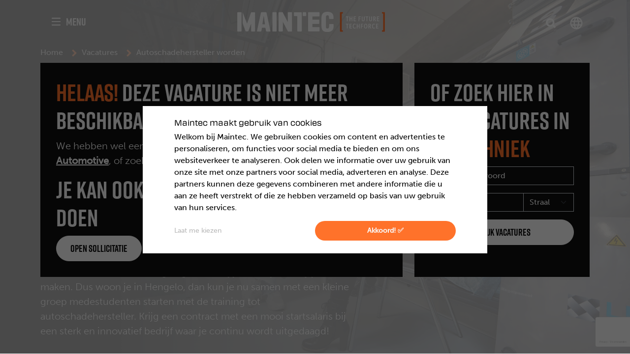

--- FILE ---
content_type: text/html; charset=UTF-8
request_url: https://maintec.nl/vacatures/vacature/autoschadehersteller-worden-hengelo~V-00012499
body_size: 15207
content:
<!DOCTYPE html>
<html lang="nl">
<head>

<script type="application/javascript">window.consentFriendConfig = {"version":"1","elementID":"cookieConsent","noAutoLoad":false,"htmlTexts":true,"embedded":false,"groupByPurpose":true,"storageMethod":"cookie","cookieName":"consentfriend","cookieExpiresAfterDays":365,"default":false,"mustConsent":false,"acceptAll":true,"hideDeclineAll":true,"hideLearnMore":false,"noticeAsModal":false,"poweredBy":"https://modmore.com/consentfriend","disablePoweredBy":true,"additionalClass":"consentfriend","lang":"nl","translations":{"zz":{"privacyPolicyUrl":"https://maintec.nl/"},"nl":{"privacyPolicy":{"name":"privacybeleid","text":""},"consentModal":{"title":"Zelf kiezen","description":"Cookies zijn kleine tekstbestanden die door websites kunnen worden gebruikt om gebruikerservaringen effici\u00ebnter te maken. Volgens de wet mogen wij cookies op uw apparaat opslaan als ze strikt noodzakelijk zijn voor het gebruik van de site. Voor alle andere soorten cookies hebben we uw toestemming nodig. Deze website maakt gebruik van verschillende soorten cookies. Sommige cookies worden geplaatst door diensten van derden die op onze pagina's worden weergegeven. Via de cookieverklaring op onze website kunt u uw toestemming op elk moment wijzigen of intrekken. In <a href=\"https://maintec.nl/privacybeleid\">onze privacyverklaring</a> vindt u meer informatie over wie we zijn, hoe u contact met ons kunt opnemen en hoe we persoonlijke gegevens verwerken."},"consentNotice":{"testing":"Testmodus!","changeDescription":"Er waren veranderingen sinds uw laatste bezoek, gelieve uw toestemming te hernieuwen.","description":"<h6>Maintec maakt gebruik van cookies</h6>Welkom bij Maintec. We gebruiken cookies om content en advertenties te personaliseren, om functies voor social media te bieden en om ons websiteverkeer te analyseren. Ook delen we informatie over uw gebruik van onze site met onze partners voor social media, adverteren en analyse. Deze partners kunnen deze gegevens combineren met andere informatie die u aan ze heeft verstrekt of die ze hebben verzameld op basis van uw gebruik van hun services.","learnMore":"Laat me kiezen"},"purposes":{"functional":{"title":"Functioneel","description":"Deze diensten zijn essentieel voor het correct functioneren van deze website. U kunt ze hier niet uitschakelen omdat de dienst anders niet correct zou werken."},"performance":{"title":"Prestaties","description":"Deze diensten verwerken persoonlijke informatie om de service die deze website biedt te optimaliseren."},"marketing":{"title":"Marketing / Tracking","description":"Deze diensten verwerken persoonlijke informatie om u relevante inhoud te tonen over producten, diensten of onderwerpen waarin u ge\u00efnteresseerd zou kunnen zijn."},"advertising":{"title":"Reclame","description":"Deze diensten verwerken persoonlijke informatie om u gepersonaliseerde of op interesse gebaseerde advertenties te tonen."},"security":{"title":"Beveiliging","description":"Deze diensten verwerken persoonsgegevens om de inhoud, de hosting of de formulieren van de website te beschermen."},"styling":{"title":"Styling","description":"Deze diensten verwerken persoonsgegevens om de vormgeving van de website te verbeteren."}},"purposeItem":{"service":"Dienst","services":"Diensten"},"service":{"disableAll":{"title":"Alle diensten in- of uitschakelen","description":"\ud83c\udf6a Ik neem ze allemaal, voor een technisch vlekkeloze ervaring."},"optOut":{"title":"(afmelden)","description":"Deze services worden standaard geladen (maar u kunt zich afmelden)"},"required":{"title":"(altijd nodig)","description":"Deze diensten zijn altijd nodig"},"purposes":"Verwerkingsdoeleinden","purpose":"Verwerkingsdoel"},"contextualConsent":{"description":"Wilt u de door {title} geleverde externe inhoud laden?","acceptOnce":"Ja","acceptAlways":"Altijd"},"ok":"Akkoord! \u2705","save":"Opslaan","decline":"Ik weiger","close":"Sluit","acceptAll":"\t\nDat is ok\u00e9","acceptSelected":"\t\nalleen gekozen","poweredBy":"Gerealiseerd met ConsentFriend (Powered by Klaro!)"}},"services":[{"name":"bit","title":"BIT","description":"Deze cookies worden gebruikt voor load balancing en om ervoor te zorgen dat pagina's sneller laden door verkeer naar specifieke servers te routeren.","purposes":["functional"],"cookies":[["BIGipServerBITED-http-linux-new-http-v4","/","maintec.nl"],["BIGipServerBITED-http-linux-two-http-v4","/","maintec.nl"]],"required":true},{"name":"php","title":"PHPSESSID","description":"Deze cookie wordt gebruikt om unieke sessies voor bezoekers van onze website te identificeren, zodat zij kunnen navigeren zonder steeds opnieuw in te loggen.","purposes":["functional"],"cookies":[["PHPSESSID","/",".maintec."]],"required":true},{"name":"hotjar","title":"Hotjar","description":"Onze website maakt gebruik van verschillende cookies van Hotjar om de gebruikerservaring te verbeteren en te optimaliseren. Deze cookies stellen ons in staat om verschillende aspecten van het gedrag van bezoekers op onze website te begrijpen en analyseren.","purposes":["marketing"],"cookies":[["_hjAbsoluteSessionInProgress","/",".maintec.nl"],["_hjIncludedInSessionSample","/",".maintec.nl"],["_hjSessionUser","/",".maintec.nl"],["_hjSession","/",".maintec.nl"]],"onAccept":function a() {
    window.dataLayer = window.dataLayer || [];
    window.dataLayer.push({
     'event': 'consentfriend-hotjar-accepted'
    });
}},{"name":"googleAds","title":"Google Ads","description":"Wij gebruiken Google Ads cookies om de effectiviteit van onze advertenties te analyseren. Deze cookies helpen ons te begrijpen hoe bezoekers die op onze advertenties klikken, met onze site omgaan, waardoor we onze advertenties beter kunnen afstemmen op uw interesses.","purposes":["marketing"]},{"name":"tigrisInsights","title":"Tigris Insights","description":"Onze website gebruikt cookies van Tigris Insights om het gedrag en de interacties van bezoekers beter te begrijpen. Deze cookies identificeren unieke bezoekers en verzamelen data over hun gebruik van de site, inclusief het volgen van tijdelijke sessie-informatie. ","purposes":["marketing"],"cookies":[["_pk_id","/",".maintec.nl"],["_pk_ses","/",".maintec.nl"]]},{"name":"tiktok","title":"TikTok","description":"Deze cookie wordt door TikTok gebruikt voor advertentie tracking en analytics.","purposes":["marketing"]},{"name":"meta","title":"Meta Pixel","description":"Onze website maakt gebruik van diverse cookies van de Meta Pixel om uw gebruikservaring te personaliseren en te optimaliseren. Deze cookies helpen bij zaken als advertentietargeting, beveiliging en het begrijpen van gebruikersgedrag. Ze stellen ons in staat om een veilige, effici\u00ebnte en gepersonaliseerde gebruikservaring aan te bieden.","purposes":["marketing"],"cookies":[["fr","/",".facebook.com"],["xs","/",".facebook.com"],["usida","/",".facebook.com"],["wd","/",".facebook.com"],["c_user","/",".facebook.com"],["oo","/",".facebook.com"],["sb","/",".facebook.com"],["datr","/",".facebook.com"],["i_user","/",".facebook.com"]]}]};</script>
<script defer data-klaro-config="consentFriendConfig" type="application/javascript" src="/assets/components/consentfriend/js/web/consentfriend.js?v=73a4b916"></script>
    
    
    <!-- $vacancy_meta -->
<meta charset="UTF-8">
<title>Vacature: Autoschadehersteller worden, Hengelo - vacature in de techniek | Maintec</title>
<meta name="viewport" content="width=device-width, initial-scale=1.0">
<meta http-equiv="X-UA-Compatible" content="ie=edge">
<meta name="description" content="Start jouw carrière als autoschadehersteller in het opleidingstraject bij Maintec &amp; Van Mossel Autoschade! Met jouw technische kennis, affiniteit voor auto’s">
    
<base href="https://maintec.nl/">
<link rel="canonical" href="https://maintec.nl/vacatures/vacature/autoschadehersteller-worden-hengelo~V-00012499">
    
<!-- Facebook -->
	<meta property="og:type" content="website" /> 
	<meta property="og:url" content="https://maintec.nl/vacatures/vacature/autoschadehersteller-worden-hengelo~V-00012499" /> 
	<meta property="og:title" content="Autoschadehersteller worden, Hengelo - vacature in de techniek - Maintec" />
	<meta property="og:description" content="Start jouw carrière als autoschadehersteller in het opleidingstraject bij Maintec &amp; Van Mossel Autoschade! Met jouw technische kennis, affiniteit voor auto’s" />
	<meta property="og:image" content="https://2023.maintec.nl/vacancy-image-fb/?txt1=vacature&txt2=Hengelo%2FVMBO%2FLBO%2F&txt3=Autoschadehersteller+worden&cat=2400" />
	<meta property="og:image:width" content="600" />
	<meta property="og:image:height" content="315" />

<!-- Twitter Card data -->
	<meta name="twitter:card" content="summary_large_image">
	<meta name="twitter:title" content="Autoschadehersteller worden, Hengelo - vacature in de techniek">
	<meta name="twitter:description" content="Start jouw carrière als autoschadehersteller in het opleidingstraject bij Maintec &amp; Van Mossel Autoschade! Met jouw technische kennis, affiniteit voor auto’s">
	<meta name="twitter:image:src" content="https://2023.maintec.nl/vacancy-image-tw/?txt1=vacature&txt2=Hengelo%2FVMBO%2FLBO%2F&txt3=Autoschadehersteller+worden&cat=2400" />

<meta name="generator" content="Query time: 0.0487 s (90 Queries) // Parse time: 1.4087 s // Total time: 1.4573 s // Source: cache">
<!--
context_key: web
base_url: /
site_url: https://maintec.nl/
site_start: 1
locale: 
resource: 4
-->

<!-- favicons -->
<link rel="apple-touch-icon" sizes="180x180" href="/favicons/apple-touch-icon.png">
<link rel="icon" type="image/png" sizes="32x32" href="/favicons/favicon-32x32.png">
<link rel="icon" type="image/png" sizes="16x16" href="/favicons/favicon-16x16.png">
<link rel="manifest" href="/favicons/site.webmanifest">
<link rel="mask-icon" href="/favicons/safari-pinned-tab.svg" color="#232122">
<link rel="shortcut icon" href="/favicons/favicon.ico">
<meta name="msapplication-TileColor" content="#ffffff">
<meta name="msapplication-config" content="/favicons/browserconfig.xml">
<meta name="theme-color" content="#ff722a">
<!-- /favicons -->

<!-- /$vacancy_meta -->
    <!-- FONTS -->
<link rel="preconnect" href="https://use.typekit.net" crossorigin>
<link rel="preconnect" href="https://p.typekit.net" crossorigin>

<link rel="stylesheet" href="https://use.typekit.net/wyw3rqt.css">

<!-- CSS -->
<link rel="stylesheet" href="/_min/?g=css&v=d41d8cd98f00b204e9800998ecf8427e">

<style>
    .iti { 
      --iti-path-flags-1x: url('/templates/assets/img/flags/flags.webp');
      --iti-path-flags-2x: url('/templates/assets/img/flags/flags@2x.webp');
      --iti-path-globe-1x: url('/templates/assets/img/flags/globe.webp');
      --iti-path-globe-2x: url('/templates/assets/img/flags/globe@2x.webp');
        width: 100%;
    } 
     
    .iti label{ 
        position: absolute;
    }
</style>





    
    <script type="application/ld+json"> {
	"@context" : "https://schema.org/",
	"@type" : "JobPosting",
	"title" : "Autoschadehersteller worden",
	"description" : "&lt;p&gt;Jij start met een intern opleidingstraject van 4 weken bij de Maintec Vakschool. Het draait hier om de praktijk dus je gaat vooral veel meters maken in het schadeherstel. Denk aan (de)montage opdrachten, plaatwerken en voorbewerken. De opleiding is van maandag tot en met donderdag, waarbij je op de vrijdag alvast gaat stagelopen bij een Van Mossel Autoschade vestiging bij jou in de buurt. Kortom je leert gelijk jouw direct collega’s kennen voor een kickstart als schadehersteller!&lt;/p&gt;&lt;p&gt;Wat leuk dat je nog steeds geïnteresseerd bent! Om in aanmerking te komen voor dit opleidingstraject tot Autoschadehersteller waarbij je aan de slag gaat bij Van Mossel neem je het volgende mee: &lt;/p&gt;&lt;ul&gt;&lt;li&gt;Je bent fulltime beschikbaar en gemotiveerd om het vak van autoschadehersteller te leren.&lt;/li&gt;&lt;li&gt;Auto’s zijn je passie en je beschikt over 2 rechterhanden, hobbymatige sleutelervaring is een pre.&lt;/li&gt;&lt;li&gt;Je hebt een geldig rijbewijs B of bent bezig om deze te halen.&lt;/li&gt;&lt;li&gt;Het aanvragen van een V.O.G. is voor jou geen probleem.&lt;/li&gt;&lt;li&gt;Je komt uit de regio Hengelo of omgeving zoals Delden, Borne of Enschede.&lt;/li&gt;&lt;/ul&gt;&lt;p&gt;Wat kun jij van ons verwachten in dit traineeship tot Autoschadehersteller bij Van Mossel: &lt;/p&gt;&lt;ul&gt;&lt;li&gt;Als jij begint met werken ontvang je (vanaf 21 jaar) een bruto maandsalaris van €2315,-, daarnaast komen ook nog goede primaire en secundaire arbeidsvoorwaarden aan bod. &lt;/li&gt;&lt;li&gt;Reiskostenvergoeding zodra je aan het werk gaat van €0,19 cent per kilometer.&lt;/li&gt;&lt;li&gt;Naast een training van 4-weken in Zeist, krijg je ook een compleet onboardingstraject bij Van Mossel Autoschade.&lt;/li&gt;&lt;li&gt;Een exclusief opleidingstraject gericht op werken in het Autoschadeherstel.&lt;/li&gt;&lt;li&gt;On the job begeleiding van een ervaren leermeester.&lt;/li&gt;&lt;li&gt;25 vakantiedagen per jaar, zodat je ook nog wat vrije tijd kunt genieten.&lt;/li&gt;&lt;li&gt;Tevens zijn er ook vele mogelijkheden voor extra training en doorgroei!&lt;/li&gt;&lt;/ul&gt;&lt;p&gt;Jij start in een opleiding van 4 weken bij de Maintec Vakschool zodat je klaargestoomd wordt voor de praktijk. Van maandag tot en met donderdag ben jij onder leiding van onze leermeester Eric meters aan het maken in het autoschadeherstel. Op de vrijdag loop je alvast stage om jou nieuwe collega’s bij Van Mossel te leren kennen. De laatste donderdag van de opleiding doe jij examen welke wordt afgenomen door het Innovam. Heb jij de basisvaardigheden in het (de)montage, plaatwerk en voorbewerken in de vingers, dan bekroon jij jezelf met een erkend certificaat als Beginnend Autoschadehersteller! Jouw nieuwe werkplek bij Van Mossel Autoschade is innovatief en hightech! Je werkt met de nieuwste technieken en gereedschappen aan vele merken auto’s. Je wordt onderdeel van een zeer succesvolle en gezonde organisatie waar geen dag hetzelfde is. Ondanks de grootte van de organisatie, wordt er sterk gekeken naar de individu, waardoor er veel aandacht voor jou en je collega’s is.&lt;/p&gt;",
	"directApply" : "TRUE",
	"identifier": {
		"@type": "PropertyValue",
		"name": "Maintec",
		"value": "V-00012499"
	},
	"datePosted" : "2026-01-17T18:48:03+0100",
	"validThrough" : "2027-01-17T18:48:03+0100",
	"hiringOrganization" : {
		"@type" : "Organization",
		"name" : "Maintec",
		"sameAs" : "https://maintec.nl",
		"logo" : "https://maintec.nl/favicons/android-chrome-192x192.png"
	},
	"jobLocation": {
	"@type": "Place",
		"address": {
		"@type": "PostalAddress",
			"addressLocality": "Hengelo",
			"postalCode": "",
			"addressCountry": "NL",
			"addressRegion" : ""
		}
	},
	"employmentType": ["FULL_TIME"]
	 ,"baseSalary": {
				"@type": "MonetaryAmount",
				"currency": "EUR",
				"value": {
					"@type": "QuantitativeValue",
					"minValue":	"2300",
					"maxValue": "2315",
					"unitText": "MONTH"
					}
				}
	}
</script>
    <!-- GTM_head -->
<script>(function(w,d,s,l,i){w[l]=w[l]||[];w[l].push({'gtm.start':
new Date().getTime(),event:'gtm.js'});var f=d.getElementsByTagName(s)[0],
j=d.createElement(s),dl=l!='dataLayer'?'&l='+l:'';j.async=true;j.src=
'https://www.googletagmanager.com/gtm.js?id='+i+dl;f.parentNode.insertBefore(j,f);
})(window,document,'script','dataLayer','GTM-PSKDB77');</script>
<!-- End GTM_head -->
<!-- Tigris Insights -->
<script type="text/plain" data-type="application/javascript" data-src="https://i.tigris.nl/insights/U6BL8yBJ.js" data-name="tigrisInsights"></script>
<!-- End Tigris Insights -->
<script type="text/plain" data-type="application/javascript" data-name="tiktok">
	!function (w, d, t) {
	  w.TiktokAnalyticsObject=t;var ttq=w[t]=w[t]||[];ttq.methods=["page","track","identify","instances","debug","on","off","once","ready","alias","group","enableCookie","disableCookie"],ttq.setAndDefer=function(t,e){t[e]=function(){t.push([e].concat(Array.prototype.slice.call(arguments,0)))}};for(var i=0;i<ttq.methods.length;i++)ttq.setAndDefer(ttq,ttq.methods[i]);ttq.instance=function(t){for(var e=ttq._i[t]||[],n=0;n<ttq.methods.length;n++
)ttq.setAndDefer(e,ttq.methods[n]);return e},ttq.load=function(e,n){var i="https://analytics.tiktok.com/i18n/pixel/events.js";ttq._i=ttq._i||{},ttq._i[e]=[],ttq._i[e]._u=i,ttq._t=ttq._t||{},ttq._t[e]=+new Date,ttq._o=ttq._o||{},ttq._o[e]=n||{};n=document.createElement("script");n.type="text/javascript",n.async=!0,n.src=i+"?sdkid="+e+"&lib="+t;e=document.getElementsByTagName("script")[0];e.parentNode.insertBefore(n,e)};
	
	  ttq.load('CG88JP3C77UCLSGQR4VG');
	  ttq.page();
	}(window, document, 'ttq');
</script>
<!-- Facebook Pixel Code -->
<script type="text/plain" data-type="application/javascript" data-name="meta">
    !function(f,b,e,v,n,t,s)
    {if(f.fbq)return;n=f.fbq=function(){n.callMethod?
    n.callMethod.apply(n,arguments):n.queue.push(arguments)};
    if(!f._fbq)f._fbq=n;n.push=n;n.loaded=!0;n.version='2.0';
    n.queue=[];t=b.createElement(e);t.async=!0;
    t.src=v;s=b.getElementsByTagName(e)[0];
    s.parentNode.insertBefore(t,s)}(window, document,'script',
    'https://connect.facebook.net/en_US/fbevents.js');
    fbq('init', '437584306758778');
    fbq('track', 'PageView');
</script>
<noscript><img height="1" width="1" style="display:none;" data-src="https://www.facebook.com/tr?id=437584306758778&ev=PageView&noscript=1"/ data-name="meta"></noscript>
<!-- End Facebook Pixel Code -->

</head>
<body class="vacancy web" data-vacancy-refnr="vacancy_V-00012499">
    
    <!-- Navbar -->
<nav class="navbar navbar-expanded navbar-dark " >
    <div class="container">
        <div class="row w-100">
            <div class="col-lg-4 col-2 order-3 order-lg-1">
                <button class="navbar-toggler  border-0 p-0 text-uppercase d-flex align-items-center" type="button" data-bs-toggle="collapse" data-bs-target="#main_nav" aria-controls="main_nav" aria-expanded="false" aria-label="Toggle navigation">
                    <svg class="ham hamRotate ham4 d-none d-lg-block" viewBox="0 0 100 100" width="40">
                        <path class="line top" d="m 70,33 h -40 c 0,0 -8.5,-0.149796 -8.5,8.5 0,8.649796 8.5,8.5 8.5,8.5 h 20 v -20"></path>
                        <path class="line middle" d="m 70,50 h -40"></path>
                        <path class="line bottom" d="m 30,67 h 40 c 0,0 8.5,0.149796 8.5,-8.5 0,-8.649796 -8.5,-8.5 -8.5,-8.5 h -20 v 20"></path>
                    </svg>
                    <svg class="ham hamRotate ham4 d-lg-none" viewBox="0 0 100 100" width="34">
                        <path class="line top" d="m 70,33 h -40 c 0,0 -8.5,-0.149796 -8.5,8.5 0,8.649796 8.5,8.5 8.5,8.5 h 20 v -20"></path>
                        <path class="line middle" d="m 70,50 h -40"></path>
                        <path class="line bottom" d="m 30,67 h 40 c 0,0 8.5,0.149796 8.5,-8.5 0,-8.649796 -8.5,-8.5 -8.5,-8.5 h -20 v 20"></path>
                    </svg>
                    <span class="d-none d-lg-block">Menu</span>
                </button>
            </div>
            <div class="col-4 offset-1 offset-lg-0 order-1 order-lg-2 text-center">
                <a class="navbar-brand" href="https://maintec.nl/">
                    <img class="img-fluid" src="/templates/assets/img/logo/logo_maintec_fc_white.svg" width="300px" height="40px" alt="Logo Maintec">
                </a>
            </div>
            <div class="col-4 col-lg-3 offset-1 d-flex order-2 order-lg-3 justify-content-end">
                <div class="d-none d-lg-flex">
                    <div class="search-container">
                        <form method="get" action="zoekresultaten" class="search-field small d-none d-lg-block">
    <input type="text" id="search" value="" name="search" class="form-control" placeholder="Zoeken" required>
    <button type="submit" aria-label="Zoeken">
        <span class="icon icon-search">
  <svg width="20" height="20" viewBox="-1 -1 22 22" fill="none" xmlns="http://www.w3.org/2000/svg">
    <g clip-path="url(#clip0_240_2518)">
      <path 
        d="M20.0051 18.5774L15.4028 13.9752C16.6046 12.4542 17.2671 10.5907 17.2671 8.62807C17.2671 6.3222 16.3597 4.16427 14.7411 2.52087C13.0977 0.902239 10.939 -0.00509644 8.6339 -0.00509644C6.32875 -0.00509644 4.16937 0.902239 2.52596 2.5216C0.907335 4.14022 0 6.32293 0 8.6288C0 10.9347 0.907335 13.0926 2.52596 14.736C4.14459 16.3546 6.32803 17.262 8.63317 17.262C10.5951 17.262 12.4593 16.5995 13.9803 15.3977L18.5825 20L20.0051 18.5774ZM3.94855 13.3134C1.37303 10.7379 1.37303 6.5197 3.94855 3.94418C5.19914 2.69359 6.86733 2.00635 8.63317 2.00635C10.399 2.00635 12.0672 2.69286 13.3178 3.94418C15.8933 6.5197 15.8933 10.7379 13.3178 13.3134C12.0672 14.564 10.399 15.2513 8.63317 15.2513C6.86733 15.2513 5.19987 14.564 3.94855 13.3134Z" 
        fill="#ffffff" 
        stroke="#ffffff" 
        stroke-width="2" />
    </g>
    <defs>
      <clipPath id="clip0_240_2518">
        <rect x="-1" y="-1" width="22" height="22" fill="white" />
      </clipPath>
    </defs>
  </svg>
</span>
    </button>
</form>
<div class="d-lg-none search-icon d-flex align-items-center">
    <button id="toggle-navbar-toggler" aria-label="Zoeken">
        <span class="icon icon-search"><svg width='20' height='20' viewBox='0 0 20 20' fill='none' xmlns='http://www.w3.org/2000/svg'><g clip-path='url(#clip0_240_2518)'><path d='M20.0051 18.5774L15.4028 13.9752C16.6046 12.4542 17.2671 10.5907 17.2671 8.62807C17.2671 6.3222 16.3597 4.16427 14.7411 2.52087C13.0977 0.902239 10.939 -0.00509644 8.6339 -0.00509644C6.32875 -0.00509644 4.16937 0.902239 2.52596 2.5216C0.907335 4.14022 0 6.32293 0 8.6288C0 10.9347 0.907335 13.0926 2.52596 14.736C4.14459 16.3546 6.32803 17.262 8.63317 17.262C10.5951 17.262 12.4593 16.5995 13.9803 15.3977L18.5825 20L20.0051 18.5774ZM3.94855 13.3134C1.37303 10.7379 1.37303 6.5197 3.94855 3.94418C5.19914 2.69359 6.86733 2.00635 8.63317 2.00635C10.399 2.00635 12.0672 2.69286 13.3178 3.94418C15.8933 6.5197 15.8933 10.7379 13.3178 13.3134C12.0672 14.564 10.399 15.2513 8.63317 15.2513C6.86733 15.2513 5.19987 14.564 3.94855 13.3134Z' fill='white'/></g><defs><clipPath id='clip0_240_2518'><rect width='20.0051' height='20' fill='white'/></clipPath></defs></svg>
</span>
    </button>
</div>
                    </div>
                    <div class="switch-context">
                        
                        <a href="https://maintec.net/" data-bs-toggle="tooltip" data-bs-placement="bottom" title="Go to Maintec International">
                          <svg class="mt-2" width="30" height="30" viewBox="0 0 30 30" fill="none" xmlns="http://www.w3.org/2000/svg">
                            <path d="M20.45 17.5C20.55 16.675 20.625 15.85 20.625 15C20.625 14.15 20.55 13.325 20.45 12.5H24.675C24.875 13.3 25 14.1375 25 15C25 15.8625 24.875 16.7 24.675 17.5M18.2375 24.45C18.9875 23.0625 19.5625 21.5625 19.9625 20H23.65C22.439 22.0853 20.5176 23.665 18.2375 24.45ZM17.925 17.5H12.075C11.95 16.675 11.875 15.85 11.875 15C11.875 14.15 11.95 13.3125 12.075 12.5H17.925C18.0375 13.3125 18.125 14.15 18.125 15C18.125 15.85 18.0375 16.675 17.925 17.5ZM15 24.95C13.9625 23.45 13.125 21.7875 12.6125 20H17.3875C16.875 21.7875 16.0375 23.45 15 24.95ZM10 10H6.35C7.54857 7.90902 9.46849 6.32686 11.75 5.55C11 6.9375 10.4375 8.4375 10 10ZM6.35 20H10C10.4375 21.5625 11 23.0625 11.75 24.45C9.47328 23.6646 7.55606 22.0846 6.35 20ZM5.325 17.5C5.125 16.7 5 15.8625 5 15C5 14.1375 5.125 13.3 5.325 12.5H9.55C9.45 13.325 9.375 14.15 9.375 15C9.375 15.85 9.45 16.675 9.55 17.5M15 5.0375C16.0375 6.5375 16.875 8.2125 17.3875 10H12.6125C13.125 8.2125 13.9625 6.5375 15 5.0375ZM23.65 10H19.9625C19.5713 8.45182 18.992 6.95737 18.2375 5.55C20.5375 6.3375 22.45 7.925 23.65 10ZM15 2.5C8.0875 2.5 2.5 8.125 2.5 15C2.5 18.3152 3.81696 21.4946 6.16117 23.8388C7.3219 24.9996 8.69989 25.9203 10.2165 26.5485C11.733 27.1767 13.3585 27.5 15 27.5C18.3152 27.5 21.4946 26.183 23.8388 23.8388C26.183 21.4946 27.5 18.3152 27.5 15C27.5 13.3585 27.1767 11.733 26.5485 10.2165C25.9203 8.69989 24.9996 7.3219 23.8388 6.16117C22.6781 5.00043 21.3001 4.07969 19.7835 3.45151C18.267 2.82332 16.6415 2.5 15 2.5Z" fill="#D9D9D9"/>
                          </svg>
                        </a>
                        
                    </div>
                </div>
                
            </div>
        </div>
        <div class="navbar-collapse collapse" id="main_nav">
            <div class="row m-0">
                <div class="col-12 col-lg-4" id="mainmenu">
                    <div class="w-100 d-flex d-lg-none pb-3">
                        <div class="search-container">
    <form method="get" action="zoekresultaten" class="search-field small">
        <input type="text" value="" id="search" name="search" class="form-control" placeholder="Zoeken" required>
        <button type="submit" aria-label="Zoeken">
            <span class="icon icon-search"></span>
        </button>
    </form>
</div>
                    </div>
                    <ul class="navbar-nav">
                        <li class="nav-item">
    <a href="https://maintec.nl/" class="nav-link">
        Home
    </a>
</li>
<li class="nav-item dropdown">
        <a class="nav-link dropdown-toggle" href="vacatures/" data-bs-toggle="dropdown" aria-expanded="false">
            Vacatures
        </a>
        <ul class="submenu dropdown-menu">
            <li ><a href="vacatures/" class="dropdown-item">Vacatures</a></li>
            
            <li>
    <a class="dropdown-item" href="vacatures/open-sollicitatie/">Open sollicitatie</a>
</li>

        </ul>
    </li>
<li class="nav-item dropdown">
        <a class="nav-link dropdown-toggle" href="werken-voor-maintec/" data-bs-toggle="dropdown" aria-expanded="false">
            Werken voor Maintec
        </a>
        <ul class="submenu dropdown-menu">
            <li class="d-none"><a href="werken-voor-maintec/" class="dropdown-item">Werken voor Maintec</a></li>
            
            <li>
    <a class="dropdown-item" href="werken-voor-maintec/maintec-voor-jou">Maintec voor jou</a>
</li>
<li>
    <a class="dropdown-item" href="werken-voor-maintec/lokaal-personeel">Lokaal Personeel</a>
</li>
<li>
    <a class="dropdown-item" href="werken-voor-maintec/leren-en-werken-bbl">Werken & Leren (BBL)</a>
</li>
<li>
    <a class="dropdown-item" href="werken-voor-maintec/internationaal-personeel">Internationaal Personeel</a>
</li>

        </ul>
    </li>
<li class="nav-item dropdown">
        <a class="nav-link dropdown-toggle" href="vakschool/" data-bs-toggle="dropdown" aria-expanded="false">
            Vakschool
        </a>
        <ul class="submenu dropdown-menu">
            <li ><a href="vakschool/" class="dropdown-item">Vakschool</a></li>
            
            <li>
    <a class="dropdown-item" href="vakschool/voor-opdrachtgevers">Voor opdrachtgevers</a>
</li>

    <li>
        <a class="dropdown-item dropdown-toggle" href="vakschool/opleidingen/">Opleidingen</a>
        <ul class="submenu dropdown-menu">
            <li ><a href="vakschool/opleidingen/" class="dropdown-item">Opleidingen</a></li>
            <li>
    <a class="dropdown-item" href="vakschool/opleidingen/autoschadehersteller">Autoschadehersteller</a>
</li>
<li>
    <a class="dropdown-item" href="vakschool/opleidingen/fietsenmaker">Fietsenmaker</a>
</li>

        </ul>
    </li>


    <li>
        <a class="dropdown-item dropdown-toggle" href="vakschool/cursussen/">Cursussen</a>
        <ul class="submenu dropdown-menu">
            <li ><a href="vakschool/cursussen/" class="dropdown-item">Cursussen</a></li>
            <li>
    <a class="dropdown-item" href="vakschool/cursussen/e-bike-dagcursus">E-bike dagcursus</a>
</li>
<li>
    <a class="dropdown-item" href="vakschool/cursussen/wielvlechten-dagcursus">Wielvlechten dagcursus</a>
</li>

        </ul>
    </li>

<li>
    <a class="dropdown-item" href="vakschool/inschrijven-vakschool">Inschrijven voor de vakschool</a>
</li>

        </ul>
    </li>
<li class="nav-item dropdown">
        <a class="nav-link dropdown-toggle" href="onze-specialismen/" data-bs-toggle="dropdown" aria-expanded="false">
            Onze specialismen
        </a>
        <ul class="submenu dropdown-menu">
            <li ><a href="onze-specialismen/" class="dropdown-item">Onze specialismen</a></li>
            
            <li>
    <a class="dropdown-item" href="installatietechniek">Installatietechniek</a>
</li>
<li>
    <a class="dropdown-item" href="machinebouw">Machinebouw</a>
</li>
<li>
    <a class="dropdown-item" href="metaalbewerking">Metaalbewerking</a>
</li>
<li>
    <a class="dropdown-item" href="automotive">Automotive</a>
</li>
<li>
    <a class="dropdown-item" href="elektrotechniek">Elektrotechniek</a>
</li>
<li>
    <a class="dropdown-item" href="werktuigbouwkunde">Werktuigbouwkunde</a>
</li>
<li>
    <a class="dropdown-item" href="fietstechniek">Fietstechniek</a>
</li>

        </ul>
    </li>
<li class="nav-item dropdown">
        <a class="nav-link dropdown-toggle" href="voor-opdrachtgevers/" data-bs-toggle="dropdown" aria-expanded="false">
            Voor opdrachtgevers
        </a>
        <ul class="submenu dropdown-menu">
            <li ><a href="voor-opdrachtgevers/" class="dropdown-item">Voor opdrachtgevers</a></li>
            
            <li>
    <a class="dropdown-item" href="voor-opdrachtgevers/gelijk-belonen-2026/">Gelijk Belonen 2026</a>
</li>

        </ul>
    </li>
<li class="nav-item dropdown">
        <a class="nav-link dropdown-toggle" href="over-maintec/" data-bs-toggle="dropdown" aria-expanded="false">
            Over Maintec
        </a>
        <ul class="submenu dropdown-menu">
            <li ><a href="over-maintec/" class="dropdown-item">Over Maintec</a></li>
            
            
    <li>
        <a class="dropdown-item dropdown-toggle" href="over-maintec/werken-bij-maintec/">Werken bij Maintec</a>
        <ul class="submenu dropdown-menu">
            <li ><a href="over-maintec/werken-bij-maintec/" class="dropdown-item">Werken bij Maintec</a></li>
            <li>
    <a class="dropdown-item" href="over-maintec/werken-bij-maintec/solliciteer-intern-bij-maintec/">Solliciteer intern bij Maintec</a>
</li>

        </ul>
    </li>


        </ul>
    </li>
<li class="nav-item">
    <a href="contact/" class="nav-link">
        Contact
    </a>
</li>
<li class="nav-item">
    <a href="maintec-international" class="nav-link">
        <span class="icon icon-globe"></span>&nbsp;Maintec International
    </a>
</li>

                        
                        
                        
                        <li class="nav-item" id="favourites_nav-item">
                            <a class="nav-link" href="vacatures/favorieten">
                                <span class="icon icon-star-off"></span>
                                Bewaarde vacatures
                                
                            </a>
                        </li>
                    </ul>
                </div>
            </div>
        </div>
    </div>
</nav>
<!-- /Navbar -->
    
    <!-- Intro visual -->
    <header class="intro-visual vacancy-intro-visual bg-img" 
    style="--cta-vacancy-intro-default-img: url(/assets/components/phpthumbof/cache/230210-maintec-vlissingen-32287.bed761e0a4bb302e3cadbb12bb4b31fa.webp);
    
    
        background-image: url(/assets/components/phpthumbof/cache/230127-maintec-talmarksteam-26977.e433c92abde3fe8a74789568e982b36b.jpg); 
    
;">
  
        <div class="intro-visual-overlay"></div>
    
        <div class="container">
            <div class="row">
                <div class="col-12 col-md-7">
                    <p class="h2 mb-0 text-primary">Join the future techforce</p>
                    <h1 id="vacancy-title">Autoschadehersteller worden</h1>
                </div>
    
                <div class="col-12">
                    <div class="intro-vacancy-icons mt-md-3 mb-md-5">
                        <span class="intro-vacancy-icon"><span class="icon icon-location"></span> <a class="text-reset" href="vacatures/?loc=Hengelo&dist=20">Hengelo</a></span>
                        <span class="intro-vacancy-icon"><span class="icon icon-cog"></span> <a class="text-reset" href="vacatures/?cat=2400">Automotive</a></span>
                        <span class="intro-vacancy-icon"><span class="icon icon-education"></span> VMBO/LBO</span>
                        <span class="intro-vacancy-icon" ><span class="icon icon-piggy-bank" ></span> 2.300 - 2.315</span>
                        <span class="intro-vacancy-icon"><span class="icon icon-layers"></span> Starter (< 1 jaar werkervaring)</span>
                    </div> 
                </div>
    
                <div class="col-12 col-md-7">
    
                    <p class="lead">Start jouw carrière als autoschadehersteller in het opleidingstraject bij Maintec & Van Mossel Autoschade! Met jouw technische kennis, affiniteit voor auto’s en leergierigheid kun jij nu van je hobby je werk maken. Dus woon je in Hengelo, dan kun je nu samen met een kleine groep medestudenten starten met de training tot autoschadehersteller. Krijg een contract met een mooi startsalaris bij een sterk en innovatief bedrijf waar je continu wordt uitgedaagd!</p>
                    

                    
                </div>
            </div>
        </div>
    
        <!-- Breadcrumbs -->
        <nav class="breadcrumbs" aria-label="breadcrumb">
            <ol class="breadcrumb">
                <li class="breadcrumb-item"><a href="https://maintec.nl/">Home</a></li>
                <li class="breadcrumb-item"><a href="vacatures/">Vacatures</a></li>
                <li class="breadcrumb-item active" aria-current="page"><a href="https://maintec.nl/vacatures/vacature/autoschadehersteller-worden-hengelo~V-00012499">Autoschadehersteller worden</a></li>
            </ol>
        </nav>
        <!-- /Breadcrumbs -->
    
        <div class="intro-visual-scroll-icon">
            <p class="mb-0">Scroll verder</p>
            <svg width="20" height="20" viewBox="0 0 20 20" fill="none" xmlns="http://www.w3.org/2000/svg">
                <g clip-path="url(#clip0_6_725)">
                    <path d="M8.94946 16.0216L0.440913 7.51305C-0.147215 6.92492 -0.147215 5.97386 0.440913 5.39229L1.85475 3.97845C2.44288 3.39032 3.39394 3.39032 3.97551 3.97845L10.0062 10.0091L16.0369 3.97845C16.625 3.39032 17.5761 3.39032 18.1576 3.97845L19.5715 5.39229C20.1596 5.98042 20.1596 6.93148 19.5715 7.51305L11.0637 16.0216C10.4879 16.6097 9.53686 16.6097 8.94946 16.0216Z" fill="#FF722A"></path>
                </g>
                <defs>
                    <clipPath id="clip0_6_725">
                        <rect width="20.0051" height="20" fill="white"></rect>
                    </clipPath>
                </defs>
            </svg>
        </div>
    </header>
    <!-- /Intro visual -->
    
    


<div class="toast-container new">
    <div class="toast" role="alert" aria-live="assertive" aria-atomic="true">
        <div class="toast-body">
            <div>
                <div class="toast-content add">
                    
                    <p class="toast-message">Je hebt de <strong id="vacancy-name"></strong> gemarkeerd als favoriet! ⭐ Maak je geen zorgen, je kunt hem altijd terugvinden in je <a href="vacatures/favorieten">bewaarde vacatures</a>.</p>
                    
                </div>
                <div class="toast-content remove">
                    <strong id="vacancy-name"></strong>
                    
                    <p class="toast-message">is verwijderd uit <a href="vacatures/favorieten">je favorieten!</a></p>
                    
                </div>
            </div>
            <button type="button" class="btn-close" data-bs-dismiss="toast" aria-label="Close"></button>
        </div>
    </div>
</div>
    
    
        <div class="vacancy-archived-overlay"></div>
        
        <section class="py-5 vacancy-archived-message-container">
            <div class="container">
                <div class="row">
                    <div class="col-12 col-md-8">
                        <div class="side-block">
                            <h2 class="large-heading"><span class="text-primary">Helaas!</span> Deze vacature is niet meer beschikbaar.</h2>
                            <p class="lead">We hebben wel een reeks aan andere vacatures in het vakgebied <a class="text-reset" href="vacatures/?cat=2400">Automotive</a>, of zoek jij vacatures in de omgeving van <a class="text-reset" href="vacatures/?loc=Hengelo&dist=20">Hengelo</a>?</p>
                            
                            <h3 class="large-heading">Je kan ook altijd een <span class="text-primary">open sollicitatie</span> doen</h2>
                            <a href="vacatures/open-sollicitatie/" class="btn btn-white">Open sollicitatie</a>
                        </div>
                    </div>
                    
                    <div class="col-12 col-md-4">
                        <div class="side-block mt-3 mt-md-0 h-100">
                        
                            <h2 class="large-heading">Of zoek hier in <span class="text-primary">449</span> vacatures in de <span class="text-primary">techniek</span></h2>
                            <form action="vacatures/" class="vacancy-filters" method="GET">
                                <div class="mb-3">
                                    <input type="text" class="form-control" placeholder="Zoek op trefwoord" value="" name="keyword">
                                </div>
                                
                                <div class="input-group mb-3">
                                    <input type="text" class="form-control" id="locationInput" placeholder="Locatie" name="loc" value="">
                
                                    <select id="distanceInput" class="form-control form-select" name="dist">
                                    <option disabled="" selected="" value="">Straal</option>
                                    <option value="10">10km</option>
                                    <option value="20">20km</option>
                                    <option value="50">50km</option>
                                    <option value="100">100km</option>
                                    <option value="150">150km</option>
            
                                    </select>
                                </div>
                                
                                <button class="btn btn-white w-100" type="submit">Bekijk vacatures</button>
                            </form>
                            
                        </div>
                    </div>
                </div>
            </div>
        </section>
    
    
    <section class="py-5">
        <div class="container">
            <div class="row">
                <div class="col-12 col-lg-7">
    
                    <div class="collapse-section">
                        <h2 class="collapse-open">Wat ga je doen?</h2>
                        <div class="collapse ">
                            <p>Jij start met een intern opleidingstraject van 4 weken bij de Maintec Vakschool. Het draait hier om de praktijk dus je gaat vooral veel meters maken in het schadeherstel. Denk aan (de)montage opdrachten, plaatwerken en voorbewerken. De opleiding is van maandag tot en met donderdag, waarbij je op de vrijdag alvast gaat stagelopen bij een Van Mossel Autoschade vestiging bij jou in de buurt. Kortom je leert gelijk jouw direct collega’s kennen voor een kickstart als schadehersteller!</p>
                        </div>
                    </div>
    
                    <div class="collapse-section">
                        <h2>Wat kun je van ons verwachten?</h2>
                        <div class="collapse show">
                            <p>Wat kun jij van ons verwachten in dit traineeship tot Autoschadehersteller bij Van Mossel: </p><ul><li>Als jij begint met werken ontvang je (vanaf 21 jaar) een bruto maandsalaris van €2315,-, daarnaast komen ook nog goede primaire en secundaire arbeidsvoorwaarden aan bod. </li><li>Reiskostenvergoeding zodra je aan het werk gaat van €0,19 cent per kilometer.</li><li>Naast een training van 4-weken in Zeist, krijg je ook een compleet onboardingstraject bij Van Mossel Autoschade.</li><li>Een exclusief opleidingstraject gericht op werken in het Autoschadeherstel.</li><li>On the job begeleiding van een ervaren leermeester.</li><li>25 vakantiedagen per jaar, zodat je ook nog wat vrije tijd kunt genieten.</li><li>Tevens zijn er ook vele mogelijkheden voor extra training en doorgroei!</li></ul>
                        </div>
                    </div>
    
                    <div class="collapse-section">
                        <h2>Waar ga je werken?</h2>
                        <div class="collapse show">
                            <p>Jij start in een opleiding van 4 weken bij de Maintec Vakschool zodat je klaargestoomd wordt voor de praktijk. Van maandag tot en met donderdag ben jij onder leiding van onze leermeester Eric meters aan het maken in het autoschadeherstel. Op de vrijdag loop je alvast stage om jou nieuwe collega’s bij Van Mossel te leren kennen. De laatste donderdag van de opleiding doe jij examen welke wordt afgenomen door het Innovam. Heb jij de basisvaardigheden in het (de)montage, plaatwerk en voorbewerken in de vingers, dan bekroon jij jezelf met een erkend certificaat als Beginnend Autoschadehersteller! Jouw nieuwe werkplek bij Van Mossel Autoschade is innovatief en hightech! Je werkt met de nieuwste technieken en gereedschappen aan vele merken auto’s. Je wordt onderdeel van een zeer succesvolle en gezonde organisatie waar geen dag hetzelfde is. Ondanks de grootte van de organisatie, wordt er sterk gekeken naar de individu, waardoor er veel aandacht voor jou en je collega’s is.</p>
                        </div>
                    </div>
    
                    <div class="collapse-section">
                        <h2>Wat verwachten wij van jou?</h2>
                        <div class="collapse show">
                            <p>Wat leuk dat je nog steeds geïnteresseerd bent! Om in aanmerking te komen voor dit opleidingstraject tot Autoschadehersteller waarbij je aan de slag gaat bij Van Mossel neem je het volgende mee: </p><ul><li>Je bent fulltime beschikbaar en gemotiveerd om het vak van autoschadehersteller te leren.</li><li>Auto’s zijn je passie en je beschikt over 2 rechterhanden, hobbymatige sleutelervaring is een pre.</li><li>Je hebt een geldig rijbewijs B of bent bezig om deze te halen.</li><li>Het aanvragen van een V.O.G. is voor jou geen probleem.</li><li>Je komt uit de regio Hengelo of omgeving zoals Delden, Borne of Enschede.</li></ul>
                        </div>
                    </div>
                </div>
    
                <div class="col-12 col-lg-4 offset-lg-1">
                    
                    
                </div>
            </div>
        </div>
    </section>

    <section class="py-5 d-none">
        <div class="container">
            <div class="row">
                <div class="col-12 col-lg-4">
                    <div class="side-block text-breakline my-3 my-lg-0">
                        <h2 class="large-heading"><span class="text-primary">Solliciteer</span> direct bij Maintec</h2>
                    </div>
                </div>
    
                <div class="col-12 col-lg-8">
                    <!-- $application_form -->



<form id="applicationForm" class="form" method="POST" enctype="multipart/form-data">
    <div class="row"> 
        <div class="col-12 col-lg-6">
            <!-- First name -->
            <div class="mb-3">
                <label for="firstNameInput">Voornaam*</label>
                <input id="firstNameInput" class="form-control" type="text" name="firstname" value="" required>
            </div>
        </div>

        <div class="col-12 col-lg-6">
            <!-- Last name -->
            <div class="mb-3">
                <label for="lastNameInput">Achternaam*</label>
                <input id="lastNameInput" class="form-control" type="text" name="lastname" value="" required>
            </div>
        </div>
    </div>

    <div class="row">
        <div class="col-12 col-lg-6">
            
            
            <!-- Email address -->
            <div class="mb-3">
                <label for="emailInput">E-mailadres*</label>
                <input id="emailInput" class="form-control" type="email" name="emailaddress" value=""required>
            </div>

        </div>

        <div class="col-12 col-lg-6">
            <!-- Phone -->
            <div class="mb-3">
                <label for="phoneInput">Telefoonnummer*</label>
                <input id="phoneInput" class="form-control" type="text" name="phonenumber" value="" required>
            </div>
        </div>
    </div>

    

    <div class="row">
        <div class="col-12">
            <!-- Resume -->
            <div class="mb-3">
                <label for="resumeInput">Upload je CV<span class="d-none d-md-inline">*</CVspan> <span class="text-muted small">(docx, doc, pdf, txt of rtf)</span></label>
                <input id="resumeInput" class="form-control" type="file" name="resume">
            </div>
        </div>
    </div>
    
    <div class="row">
        <div class="col-12">
            <!-- Privacy check -->
            <div class="form-check mb-3">
                <label class="form-check-label" for="privacyCheck">Ik geef Maintec toestemming om mijn persoonsgegevens de komende twee jaar te verwerken en mij 1-op-1 te benaderen voor relevante functies conform de <a target="_blank" class="text-reset" href="privacybeleid">privacyverklaring</a>. Ik kan deze toestemming tussentijds intrekken via privacy@maintec.net. <strong class="text-maintec">Verplicht</strong></label>
                <input type="checkbox" class="form-check-input" id="privacyCheck" name="consent_vacancies">
            </div>
            <!-- EU Check -->
            
        </div>
    </div>

    <!-- Submit -->
    <div class="btn-wrapper">
        <input type="hidden" name="tti" value="">
        <input class="btn btn-primary" type="submit" value="Solliciteer direct" name="apply">
         <script src="https://www.google.com/recaptcha/api.js?render=6Lf0Sa8mAAAAALSjvRsxzn0ZaQTqUgG2I1kYhR4e&hl=nl"></script>
<input type="hidden" name="recaptcha-token">
<input type="hidden" name="recaptcha-action" value="vacaturesvacature">

    </div>

</form>
<!-- /$application_form -->
                </div>
            </div>
        </div>
    </section>
        
    <div class="section py-5">
        <div class="container">
            <div class="row">
                <div class="col-12 col-lg-10 offset-lg-1 py-5">
                            <div class="my-3">
                            <div class="col-12 shadow d-block p-0 mt-3">
    <div class="ratio ratio-16x9">
      <iframe class="embed-responsive-item" src="https://www.youtube.com/embed/dZ1mnq1qz7Q"></iframe>
    </div>
</div>
                            </div>
                        </div>
            </div>
        </div>
    </div>
    
    <!-- Image background with CTA -->
    
        <section class="img-cta">
            <div class="container">
                <div class="img-cta-container">
                    <div class="img-cta-overlay"></div>
                    <img class="lazyload blur-up"
                        src="/assets/components/phpthumbof/cache/230210-maintec-vlissingen-31266.03005bcd9c2e8ef3d4f5f7fc2b7b4701.webp" 
                        data-sizes="auto"
                    	data-srcset="
                    	    /assets/components/phpthumbof/cache/230210-maintec-vlissingen-31266.b9a61bc92292cf622daefb52befde6fe.webp 220w,
                            /assets/components/phpthumbof/cache/230210-maintec-vlissingen-31266.cb778d6769d705d3d99556be9e644e24.webp 300w,
                            /assets/components/phpthumbof/cache/230210-maintec-vlissingen-31266.4ea3b9b39e18ad105fd6bfcfdf5ead8e.webp 600w,
                            /assets/components/phpthumbof/cache/230210-maintec-vlissingen-31266.6ece4535a993b90e3f58788ff17a488f.webp 900w,
                            /assets/components/phpthumbof/cache/230210-maintec-vlissingen-31266.34b2282fbd8510e5b6cab37db456867d.webp 2200w">
                </div>
                <div class="row">
                    <div class="col-12 col-md-8 col-lg-6">
        
                        <h2 class="large-heading">Join the future techforce</h2>
                        <h3 class="text-primary">Laten we samen onze krachten bundelen</h3>
                        
                        <p>Maintec is een collectief van gemotiveerde vakspecialisten. Wij begrijpen de wereld van techniek als geen ander. We zitten er middenin. Wij zien wat er in de markt gebeurt. Zie ons niet als het zoveelste uitzendbureau of detacheerder. Wij zijn op de eerste plaats namelijk ‘werkgever’. Onze mensen zijn geen ‘kandidaten’. Ze zijn collega’s.</p>
        
                        <a href="over-maintec/" class="arrow-link">Ontdek Maintec voor jou</a>
        
                    </div>
                </div>
            </div>
        </section>
    
    <!-- /Image background with CTA -->
    
    <section class="py-5">
        <div class="container">
            <div class="row">
                <div class="col-12">
                    <h2 class="large-heading">
                        <span class="text-primary">Jouw sollicitatieproces:</span> stap voor stap
                    </h2>
                </div>
            </div>
        </div>
        
        <div class="application-process-slider-track h-100">
            <!-- $application_process_slide -->
<div class="application-process-slide h-100">
    <h2><span class="counter">1.</span> Online sollicitatie</h2>
    <div class="lead">
        <p>Bedankt voor je sollicitatie! We hebben je online sollicitatie goed ontvangen en zullen deze zorgvuldig bekijken.</p> 
    </div>
</div>
<!-- /$application_process_slide --><!-- $application_process_slide -->
<div class="application-process-slide h-100">
    <h2><span class="counter">2.</span> Ontvang een reactie</h2>
    <div class="lead">
        <p>Wij nemen binnenkort telefonisch en/of per e-mail contact met je op om de volgende stappen door te nemen. Houd je telefoon en inbox dus goed in de gaten!</p> 
    </div>
</div>
<!-- /$application_process_slide --><!-- $application_process_slide -->
<div class="application-process-slide h-100">
    <h2><span class="counter">3.</span> Eerste gesprek</h2>
    <div class="lead">
        <p>We plannen een persoonlijk gesprek om jouw ambities en mogelijkheden te bespreken. Zo kunnen we samen bepalen hoe jouw toekomst binnen ons team eruit kan zien.</p> 
    </div>
</div>
<!-- /$application_process_slide --><!-- $application_process_slide -->
<div class="application-process-slide h-100">
    <h2><span class="counter">4.</span> Sollicitatiegesprek</h2>
    <div class="lead">
        <p>Je gaat binnenkort op gesprek bij een van onze opdrachtgevers, waar je jezelf kunt presenteren en meer kunt leren over de functie. Dit is een mooie kans om te laten zien hoe jij binnen hun team past.</p> 
    </div>
</div>
<!-- /$application_process_slide --><!-- $application_process_slide -->
<div class="application-process-slide h-100">
    <h2><span class="counter">5.</span> Contractvoorstel</h2>
    <div class="lead">
        <p>Goed nieuws! Je bent aangenomen en we kunnen niet wachten om je te verwelkomen in ons team. We nemen snel contact met je op om alle details verder af te stemmen.</p> 
    </div>
</div>
<!-- /$application_process_slide --><!-- $application_process_slide -->
<div class="application-process-slide h-100">
    <h2><span class="counter">6.</span> Start</h2>
    <div class="lead">
        <p>Je kunt aan de slag en we wensen je veel succes in je nieuwe rol! We kijken ernaar uit om samen te werken en staan klaar om je te ondersteunen waar nodig.</p> 
    </div>
</div>
<!-- /$application_process_slide -->
        </div>
        
        <div class="container">
            <div class="row">
                <div class="col-12">
                    <div class="application-process-container">
                        <div id="border-application-process-slider"></div>
                    </div>
                </div>
            </div>
        </div>
    </section>
    
    <!-- $footer -->
<footer class="footer py-5">
    <div class="container">
        <div class="row">
            <div class="col-12 d-flex flex-column d-lg-block col-lg-3">
                
                <a href="https://maintec.nl/" class="order-1 order-lg-0">
                    <img class="img-fluid d-block mx-auto ms-md-0 footer-logo" src="/templates/assets/img/logo/logo_maintec_fc_white.svg" alt="Logo Maintec wit">
                </a>
                
                
                
                
                
                <div class="mb-3 mt-lg-5 order-0 order-lg-1 d-flex justify-content-center d-lg-block">
                    
                        <a href="https://www.facebook.com/maintecnl/" target="_blank" class="text-decoration-none">
                            <img src="/templates/assets/img/icons/icon-fb.svg" alt="Icoon Facebook" class="img-fluid">
                        </a>
                    

                    
                        <a href="https://www.linkedin.com/company/maintec/" target="_blank" class="text-decoration-none">
                            <img src="/templates/assets/img/icons/icon-in.svg" alt="Icoon LinkedIn" class="img-fluid">
                        </a>
                    
                    
                    
                        <a href="https://www.youtube.com/maintecnl" target="_blank" class="text-decoration-none">
                            <img src="/templates/assets/img/icons/icon-yt.svg" alt="Icoon YouTube" class="img-fluid">
                        </a>
                    
                    
                    
                        <a href="https://www.instagram.com/maintecnl/" target="_blank" class="text-decoration-none">
                            <img src="/templates/assets/img/icons/icon-ig.svg" alt="Icoon Instagram" class="img-fluid">
                        </a>
                    
                    
                    
                        <a href="https://www.tiktok.com/@maintec.nl" target="_blank" class="text-decoration-none">
                            <img src="/templates/assets/img/icons/icon-tt.svg" alt="Icoon TikTok" class="img-fluid">
                        </a>
                    
                </div>
                
            </div>

            <div class="col-12 col-lg-2 d-none d-lg-block">
                <h4>Vacatures</h4>
                <p class="mb-0"><a href="vacatures/" class="footer-link">Alle vacatures</a></p>
            </div>

            <div class="col-12 col-lg-2 d-none d-lg-block">
                <h4>Populaire Specialismen</h4>
                <p class="mb-0"><a href="installatietechniek" class="footer-link">Installatietechniek</a></p><p class="mb-0"><a href="elektrotechniek" class="footer-link">Elektrotechniek</a></p><p class="mb-0"><a href="machinebouw" class="footer-link">Machinebouw</a></p><p class="mb-0"><a href="metaalbewerking" class="footer-link">Metaalbewerking</a></p><p class="mb-0"><a href="automotive" class="footer-link">Automotive</a></p><p class="mb-0"><a href="werktuigbouwkunde" class="footer-link">Werktuigbouwkunde</a></p><p class="mb-0"><a href="fietstechniek" class="footer-link">Fietstechniek</a></p>
            </div>

            <div class="col-12 col-lg-2 d-none d-lg-block">
                <h4>Handige linkjes</h4>
                <p class="mb-0"><a href="https://werknemer.tigris.nl/login" class="footer-link">Medewerker inloggen</a></p><p class="mb-0"><a href="maintec-vakschool" class="footer-link">Maintec Vakschool</a></p><p class="mb-0"><a href="maintec-international" class="footer-link">Maintec International</a></p><p class="mb-0"><a href="over-maintec/werken-bij-maintec/" class="footer-link">Werken bij Maintec</a></p><p class="mb-0"><a href="vacatures/open-sollicitatie/" class="footer-link">Open sollicitatie</a></p><p class="mb-0"><a href="downloads" class="footer-link">Downloads</a></p><p class="mb-0"><a href="voor-opdrachtgevers/gelijk-belonen-2026/" class="footer-link">Gelijk Belonen</a></p><p class="mb-0"><a href="contact/" class="footer-link">Contact</a></p>
            </div>
            
            <div class="col-12 col-lg-3 d-none d-lg-block">
                
                <div class="footer-contact-details">
                    <h4>Contactgegevens Maintec HQ</h4>
                    <ul class="small list-unstyled">
                        <li>
                            <span class="icon icon-mobile-white"></span>
                            <a id="footerPhoneNumber" class="text-reset text-decoration-none" href="tel:0107907200">010 790 7200</a>
                        </li>
                        <li>
                            <span class="icon icon-email"></span>
                            <a id="footerEmail" href="mailto:info@maintec.nl" class="text-reset text-lowercase text-decoration-none">info@maintec.nl</a>
                        </li>
                        <li>
                            <span class="icon icon-location-white"></span>
                            <span id="footerAddress">Kopenhagen 5C, 2993 LL, Barendrecht</span>
                        </li>
                    </ul>
                </div>
                
                

            </div>

        </div>

        <div class="row mt-3 mt-lg-5 ">
            <div class="col-12 col-lg-4 d-none d-lg-block">
                <p class="tk-rift fw-bold fs-2 mb-0">Join The Future <span class="text-primary">Techforce</span></p>
            </div>

            <div class="col-10 offset-1 col-lg-8 offset-lg-0 text-center text-lg-start d-lg-flex align-items-lg-center">
                <span class="footer-end-pipe"> &copy; 2026 Maintec</span>
                <span class="footer-end-pipe"><a href="cookies" class="text-reset text-decoration-none"> Cookies</a></span><span class="footer-end-pipe"><a href="disclaimer" class="text-reset text-decoration-none"> Disclaimer</a></span><span class="footer-end-pipe"><a href="privacybeleid" class="text-reset text-decoration-none"> Privacybeleid</a></span><span class="footer-end-pipe"><a href="contact/" class="text-reset text-decoration-none"> Contact</a></span>
            </div>
        </div>
    </div>
</footer>
<!-- /$footer -->
    <!-- $includes_footer -->

<script src="/_min/?g=js&v=d41d8cd98f00b204e9800998ecf8427e"></script>
<!-- /$includes_footer -->
    <script>document.addEventListener("DOMContentLoaded", (() => {
        function success(pos) {
          const crd = pos.coords;

          $('input[name=apply]').parent().prepend('<input type="hidden" name="lat" value="'+crd.latitude+'">');
          $('input[name=apply]').parent().prepend('<input type="hidden" name="long" value="'+crd.longitude+'">');
          $('input[name=apply]').parent().prepend('<input type="hidden" name="country" value="US">');
          
          
        }
        function error(err) {
          $('input[name=apply]').parent().prepend('<input type="hidden" name="locationError" value="'+err.message+'">');
          $('input[name=apply]').parent().prepend('<input type="hidden" name="country" value="US">');
        }
        
        navigator.geolocation.getCurrentPosition(success, error);
        }));</script>
</body>
</html>

--- FILE ---
content_type: text/html; charset=utf-8
request_url: https://www.google.com/recaptcha/api2/anchor?ar=1&k=6Lf0Sa8mAAAAALSjvRsxzn0ZaQTqUgG2I1kYhR4e&co=aHR0cHM6Ly9tYWludGVjLm5sOjQ0Mw..&hl=nl&v=PoyoqOPhxBO7pBk68S4YbpHZ&size=invisible&anchor-ms=20000&execute-ms=30000&cb=4g879wv348od
body_size: 49531
content:
<!DOCTYPE HTML><html dir="ltr" lang="nl"><head><meta http-equiv="Content-Type" content="text/html; charset=UTF-8">
<meta http-equiv="X-UA-Compatible" content="IE=edge">
<title>reCAPTCHA</title>
<style type="text/css">
/* cyrillic-ext */
@font-face {
  font-family: 'Roboto';
  font-style: normal;
  font-weight: 400;
  font-stretch: 100%;
  src: url(//fonts.gstatic.com/s/roboto/v48/KFO7CnqEu92Fr1ME7kSn66aGLdTylUAMa3GUBHMdazTgWw.woff2) format('woff2');
  unicode-range: U+0460-052F, U+1C80-1C8A, U+20B4, U+2DE0-2DFF, U+A640-A69F, U+FE2E-FE2F;
}
/* cyrillic */
@font-face {
  font-family: 'Roboto';
  font-style: normal;
  font-weight: 400;
  font-stretch: 100%;
  src: url(//fonts.gstatic.com/s/roboto/v48/KFO7CnqEu92Fr1ME7kSn66aGLdTylUAMa3iUBHMdazTgWw.woff2) format('woff2');
  unicode-range: U+0301, U+0400-045F, U+0490-0491, U+04B0-04B1, U+2116;
}
/* greek-ext */
@font-face {
  font-family: 'Roboto';
  font-style: normal;
  font-weight: 400;
  font-stretch: 100%;
  src: url(//fonts.gstatic.com/s/roboto/v48/KFO7CnqEu92Fr1ME7kSn66aGLdTylUAMa3CUBHMdazTgWw.woff2) format('woff2');
  unicode-range: U+1F00-1FFF;
}
/* greek */
@font-face {
  font-family: 'Roboto';
  font-style: normal;
  font-weight: 400;
  font-stretch: 100%;
  src: url(//fonts.gstatic.com/s/roboto/v48/KFO7CnqEu92Fr1ME7kSn66aGLdTylUAMa3-UBHMdazTgWw.woff2) format('woff2');
  unicode-range: U+0370-0377, U+037A-037F, U+0384-038A, U+038C, U+038E-03A1, U+03A3-03FF;
}
/* math */
@font-face {
  font-family: 'Roboto';
  font-style: normal;
  font-weight: 400;
  font-stretch: 100%;
  src: url(//fonts.gstatic.com/s/roboto/v48/KFO7CnqEu92Fr1ME7kSn66aGLdTylUAMawCUBHMdazTgWw.woff2) format('woff2');
  unicode-range: U+0302-0303, U+0305, U+0307-0308, U+0310, U+0312, U+0315, U+031A, U+0326-0327, U+032C, U+032F-0330, U+0332-0333, U+0338, U+033A, U+0346, U+034D, U+0391-03A1, U+03A3-03A9, U+03B1-03C9, U+03D1, U+03D5-03D6, U+03F0-03F1, U+03F4-03F5, U+2016-2017, U+2034-2038, U+203C, U+2040, U+2043, U+2047, U+2050, U+2057, U+205F, U+2070-2071, U+2074-208E, U+2090-209C, U+20D0-20DC, U+20E1, U+20E5-20EF, U+2100-2112, U+2114-2115, U+2117-2121, U+2123-214F, U+2190, U+2192, U+2194-21AE, U+21B0-21E5, U+21F1-21F2, U+21F4-2211, U+2213-2214, U+2216-22FF, U+2308-230B, U+2310, U+2319, U+231C-2321, U+2336-237A, U+237C, U+2395, U+239B-23B7, U+23D0, U+23DC-23E1, U+2474-2475, U+25AF, U+25B3, U+25B7, U+25BD, U+25C1, U+25CA, U+25CC, U+25FB, U+266D-266F, U+27C0-27FF, U+2900-2AFF, U+2B0E-2B11, U+2B30-2B4C, U+2BFE, U+3030, U+FF5B, U+FF5D, U+1D400-1D7FF, U+1EE00-1EEFF;
}
/* symbols */
@font-face {
  font-family: 'Roboto';
  font-style: normal;
  font-weight: 400;
  font-stretch: 100%;
  src: url(//fonts.gstatic.com/s/roboto/v48/KFO7CnqEu92Fr1ME7kSn66aGLdTylUAMaxKUBHMdazTgWw.woff2) format('woff2');
  unicode-range: U+0001-000C, U+000E-001F, U+007F-009F, U+20DD-20E0, U+20E2-20E4, U+2150-218F, U+2190, U+2192, U+2194-2199, U+21AF, U+21E6-21F0, U+21F3, U+2218-2219, U+2299, U+22C4-22C6, U+2300-243F, U+2440-244A, U+2460-24FF, U+25A0-27BF, U+2800-28FF, U+2921-2922, U+2981, U+29BF, U+29EB, U+2B00-2BFF, U+4DC0-4DFF, U+FFF9-FFFB, U+10140-1018E, U+10190-1019C, U+101A0, U+101D0-101FD, U+102E0-102FB, U+10E60-10E7E, U+1D2C0-1D2D3, U+1D2E0-1D37F, U+1F000-1F0FF, U+1F100-1F1AD, U+1F1E6-1F1FF, U+1F30D-1F30F, U+1F315, U+1F31C, U+1F31E, U+1F320-1F32C, U+1F336, U+1F378, U+1F37D, U+1F382, U+1F393-1F39F, U+1F3A7-1F3A8, U+1F3AC-1F3AF, U+1F3C2, U+1F3C4-1F3C6, U+1F3CA-1F3CE, U+1F3D4-1F3E0, U+1F3ED, U+1F3F1-1F3F3, U+1F3F5-1F3F7, U+1F408, U+1F415, U+1F41F, U+1F426, U+1F43F, U+1F441-1F442, U+1F444, U+1F446-1F449, U+1F44C-1F44E, U+1F453, U+1F46A, U+1F47D, U+1F4A3, U+1F4B0, U+1F4B3, U+1F4B9, U+1F4BB, U+1F4BF, U+1F4C8-1F4CB, U+1F4D6, U+1F4DA, U+1F4DF, U+1F4E3-1F4E6, U+1F4EA-1F4ED, U+1F4F7, U+1F4F9-1F4FB, U+1F4FD-1F4FE, U+1F503, U+1F507-1F50B, U+1F50D, U+1F512-1F513, U+1F53E-1F54A, U+1F54F-1F5FA, U+1F610, U+1F650-1F67F, U+1F687, U+1F68D, U+1F691, U+1F694, U+1F698, U+1F6AD, U+1F6B2, U+1F6B9-1F6BA, U+1F6BC, U+1F6C6-1F6CF, U+1F6D3-1F6D7, U+1F6E0-1F6EA, U+1F6F0-1F6F3, U+1F6F7-1F6FC, U+1F700-1F7FF, U+1F800-1F80B, U+1F810-1F847, U+1F850-1F859, U+1F860-1F887, U+1F890-1F8AD, U+1F8B0-1F8BB, U+1F8C0-1F8C1, U+1F900-1F90B, U+1F93B, U+1F946, U+1F984, U+1F996, U+1F9E9, U+1FA00-1FA6F, U+1FA70-1FA7C, U+1FA80-1FA89, U+1FA8F-1FAC6, U+1FACE-1FADC, U+1FADF-1FAE9, U+1FAF0-1FAF8, U+1FB00-1FBFF;
}
/* vietnamese */
@font-face {
  font-family: 'Roboto';
  font-style: normal;
  font-weight: 400;
  font-stretch: 100%;
  src: url(//fonts.gstatic.com/s/roboto/v48/KFO7CnqEu92Fr1ME7kSn66aGLdTylUAMa3OUBHMdazTgWw.woff2) format('woff2');
  unicode-range: U+0102-0103, U+0110-0111, U+0128-0129, U+0168-0169, U+01A0-01A1, U+01AF-01B0, U+0300-0301, U+0303-0304, U+0308-0309, U+0323, U+0329, U+1EA0-1EF9, U+20AB;
}
/* latin-ext */
@font-face {
  font-family: 'Roboto';
  font-style: normal;
  font-weight: 400;
  font-stretch: 100%;
  src: url(//fonts.gstatic.com/s/roboto/v48/KFO7CnqEu92Fr1ME7kSn66aGLdTylUAMa3KUBHMdazTgWw.woff2) format('woff2');
  unicode-range: U+0100-02BA, U+02BD-02C5, U+02C7-02CC, U+02CE-02D7, U+02DD-02FF, U+0304, U+0308, U+0329, U+1D00-1DBF, U+1E00-1E9F, U+1EF2-1EFF, U+2020, U+20A0-20AB, U+20AD-20C0, U+2113, U+2C60-2C7F, U+A720-A7FF;
}
/* latin */
@font-face {
  font-family: 'Roboto';
  font-style: normal;
  font-weight: 400;
  font-stretch: 100%;
  src: url(//fonts.gstatic.com/s/roboto/v48/KFO7CnqEu92Fr1ME7kSn66aGLdTylUAMa3yUBHMdazQ.woff2) format('woff2');
  unicode-range: U+0000-00FF, U+0131, U+0152-0153, U+02BB-02BC, U+02C6, U+02DA, U+02DC, U+0304, U+0308, U+0329, U+2000-206F, U+20AC, U+2122, U+2191, U+2193, U+2212, U+2215, U+FEFF, U+FFFD;
}
/* cyrillic-ext */
@font-face {
  font-family: 'Roboto';
  font-style: normal;
  font-weight: 500;
  font-stretch: 100%;
  src: url(//fonts.gstatic.com/s/roboto/v48/KFO7CnqEu92Fr1ME7kSn66aGLdTylUAMa3GUBHMdazTgWw.woff2) format('woff2');
  unicode-range: U+0460-052F, U+1C80-1C8A, U+20B4, U+2DE0-2DFF, U+A640-A69F, U+FE2E-FE2F;
}
/* cyrillic */
@font-face {
  font-family: 'Roboto';
  font-style: normal;
  font-weight: 500;
  font-stretch: 100%;
  src: url(//fonts.gstatic.com/s/roboto/v48/KFO7CnqEu92Fr1ME7kSn66aGLdTylUAMa3iUBHMdazTgWw.woff2) format('woff2');
  unicode-range: U+0301, U+0400-045F, U+0490-0491, U+04B0-04B1, U+2116;
}
/* greek-ext */
@font-face {
  font-family: 'Roboto';
  font-style: normal;
  font-weight: 500;
  font-stretch: 100%;
  src: url(//fonts.gstatic.com/s/roboto/v48/KFO7CnqEu92Fr1ME7kSn66aGLdTylUAMa3CUBHMdazTgWw.woff2) format('woff2');
  unicode-range: U+1F00-1FFF;
}
/* greek */
@font-face {
  font-family: 'Roboto';
  font-style: normal;
  font-weight: 500;
  font-stretch: 100%;
  src: url(//fonts.gstatic.com/s/roboto/v48/KFO7CnqEu92Fr1ME7kSn66aGLdTylUAMa3-UBHMdazTgWw.woff2) format('woff2');
  unicode-range: U+0370-0377, U+037A-037F, U+0384-038A, U+038C, U+038E-03A1, U+03A3-03FF;
}
/* math */
@font-face {
  font-family: 'Roboto';
  font-style: normal;
  font-weight: 500;
  font-stretch: 100%;
  src: url(//fonts.gstatic.com/s/roboto/v48/KFO7CnqEu92Fr1ME7kSn66aGLdTylUAMawCUBHMdazTgWw.woff2) format('woff2');
  unicode-range: U+0302-0303, U+0305, U+0307-0308, U+0310, U+0312, U+0315, U+031A, U+0326-0327, U+032C, U+032F-0330, U+0332-0333, U+0338, U+033A, U+0346, U+034D, U+0391-03A1, U+03A3-03A9, U+03B1-03C9, U+03D1, U+03D5-03D6, U+03F0-03F1, U+03F4-03F5, U+2016-2017, U+2034-2038, U+203C, U+2040, U+2043, U+2047, U+2050, U+2057, U+205F, U+2070-2071, U+2074-208E, U+2090-209C, U+20D0-20DC, U+20E1, U+20E5-20EF, U+2100-2112, U+2114-2115, U+2117-2121, U+2123-214F, U+2190, U+2192, U+2194-21AE, U+21B0-21E5, U+21F1-21F2, U+21F4-2211, U+2213-2214, U+2216-22FF, U+2308-230B, U+2310, U+2319, U+231C-2321, U+2336-237A, U+237C, U+2395, U+239B-23B7, U+23D0, U+23DC-23E1, U+2474-2475, U+25AF, U+25B3, U+25B7, U+25BD, U+25C1, U+25CA, U+25CC, U+25FB, U+266D-266F, U+27C0-27FF, U+2900-2AFF, U+2B0E-2B11, U+2B30-2B4C, U+2BFE, U+3030, U+FF5B, U+FF5D, U+1D400-1D7FF, U+1EE00-1EEFF;
}
/* symbols */
@font-face {
  font-family: 'Roboto';
  font-style: normal;
  font-weight: 500;
  font-stretch: 100%;
  src: url(//fonts.gstatic.com/s/roboto/v48/KFO7CnqEu92Fr1ME7kSn66aGLdTylUAMaxKUBHMdazTgWw.woff2) format('woff2');
  unicode-range: U+0001-000C, U+000E-001F, U+007F-009F, U+20DD-20E0, U+20E2-20E4, U+2150-218F, U+2190, U+2192, U+2194-2199, U+21AF, U+21E6-21F0, U+21F3, U+2218-2219, U+2299, U+22C4-22C6, U+2300-243F, U+2440-244A, U+2460-24FF, U+25A0-27BF, U+2800-28FF, U+2921-2922, U+2981, U+29BF, U+29EB, U+2B00-2BFF, U+4DC0-4DFF, U+FFF9-FFFB, U+10140-1018E, U+10190-1019C, U+101A0, U+101D0-101FD, U+102E0-102FB, U+10E60-10E7E, U+1D2C0-1D2D3, U+1D2E0-1D37F, U+1F000-1F0FF, U+1F100-1F1AD, U+1F1E6-1F1FF, U+1F30D-1F30F, U+1F315, U+1F31C, U+1F31E, U+1F320-1F32C, U+1F336, U+1F378, U+1F37D, U+1F382, U+1F393-1F39F, U+1F3A7-1F3A8, U+1F3AC-1F3AF, U+1F3C2, U+1F3C4-1F3C6, U+1F3CA-1F3CE, U+1F3D4-1F3E0, U+1F3ED, U+1F3F1-1F3F3, U+1F3F5-1F3F7, U+1F408, U+1F415, U+1F41F, U+1F426, U+1F43F, U+1F441-1F442, U+1F444, U+1F446-1F449, U+1F44C-1F44E, U+1F453, U+1F46A, U+1F47D, U+1F4A3, U+1F4B0, U+1F4B3, U+1F4B9, U+1F4BB, U+1F4BF, U+1F4C8-1F4CB, U+1F4D6, U+1F4DA, U+1F4DF, U+1F4E3-1F4E6, U+1F4EA-1F4ED, U+1F4F7, U+1F4F9-1F4FB, U+1F4FD-1F4FE, U+1F503, U+1F507-1F50B, U+1F50D, U+1F512-1F513, U+1F53E-1F54A, U+1F54F-1F5FA, U+1F610, U+1F650-1F67F, U+1F687, U+1F68D, U+1F691, U+1F694, U+1F698, U+1F6AD, U+1F6B2, U+1F6B9-1F6BA, U+1F6BC, U+1F6C6-1F6CF, U+1F6D3-1F6D7, U+1F6E0-1F6EA, U+1F6F0-1F6F3, U+1F6F7-1F6FC, U+1F700-1F7FF, U+1F800-1F80B, U+1F810-1F847, U+1F850-1F859, U+1F860-1F887, U+1F890-1F8AD, U+1F8B0-1F8BB, U+1F8C0-1F8C1, U+1F900-1F90B, U+1F93B, U+1F946, U+1F984, U+1F996, U+1F9E9, U+1FA00-1FA6F, U+1FA70-1FA7C, U+1FA80-1FA89, U+1FA8F-1FAC6, U+1FACE-1FADC, U+1FADF-1FAE9, U+1FAF0-1FAF8, U+1FB00-1FBFF;
}
/* vietnamese */
@font-face {
  font-family: 'Roboto';
  font-style: normal;
  font-weight: 500;
  font-stretch: 100%;
  src: url(//fonts.gstatic.com/s/roboto/v48/KFO7CnqEu92Fr1ME7kSn66aGLdTylUAMa3OUBHMdazTgWw.woff2) format('woff2');
  unicode-range: U+0102-0103, U+0110-0111, U+0128-0129, U+0168-0169, U+01A0-01A1, U+01AF-01B0, U+0300-0301, U+0303-0304, U+0308-0309, U+0323, U+0329, U+1EA0-1EF9, U+20AB;
}
/* latin-ext */
@font-face {
  font-family: 'Roboto';
  font-style: normal;
  font-weight: 500;
  font-stretch: 100%;
  src: url(//fonts.gstatic.com/s/roboto/v48/KFO7CnqEu92Fr1ME7kSn66aGLdTylUAMa3KUBHMdazTgWw.woff2) format('woff2');
  unicode-range: U+0100-02BA, U+02BD-02C5, U+02C7-02CC, U+02CE-02D7, U+02DD-02FF, U+0304, U+0308, U+0329, U+1D00-1DBF, U+1E00-1E9F, U+1EF2-1EFF, U+2020, U+20A0-20AB, U+20AD-20C0, U+2113, U+2C60-2C7F, U+A720-A7FF;
}
/* latin */
@font-face {
  font-family: 'Roboto';
  font-style: normal;
  font-weight: 500;
  font-stretch: 100%;
  src: url(//fonts.gstatic.com/s/roboto/v48/KFO7CnqEu92Fr1ME7kSn66aGLdTylUAMa3yUBHMdazQ.woff2) format('woff2');
  unicode-range: U+0000-00FF, U+0131, U+0152-0153, U+02BB-02BC, U+02C6, U+02DA, U+02DC, U+0304, U+0308, U+0329, U+2000-206F, U+20AC, U+2122, U+2191, U+2193, U+2212, U+2215, U+FEFF, U+FFFD;
}
/* cyrillic-ext */
@font-face {
  font-family: 'Roboto';
  font-style: normal;
  font-weight: 900;
  font-stretch: 100%;
  src: url(//fonts.gstatic.com/s/roboto/v48/KFO7CnqEu92Fr1ME7kSn66aGLdTylUAMa3GUBHMdazTgWw.woff2) format('woff2');
  unicode-range: U+0460-052F, U+1C80-1C8A, U+20B4, U+2DE0-2DFF, U+A640-A69F, U+FE2E-FE2F;
}
/* cyrillic */
@font-face {
  font-family: 'Roboto';
  font-style: normal;
  font-weight: 900;
  font-stretch: 100%;
  src: url(//fonts.gstatic.com/s/roboto/v48/KFO7CnqEu92Fr1ME7kSn66aGLdTylUAMa3iUBHMdazTgWw.woff2) format('woff2');
  unicode-range: U+0301, U+0400-045F, U+0490-0491, U+04B0-04B1, U+2116;
}
/* greek-ext */
@font-face {
  font-family: 'Roboto';
  font-style: normal;
  font-weight: 900;
  font-stretch: 100%;
  src: url(//fonts.gstatic.com/s/roboto/v48/KFO7CnqEu92Fr1ME7kSn66aGLdTylUAMa3CUBHMdazTgWw.woff2) format('woff2');
  unicode-range: U+1F00-1FFF;
}
/* greek */
@font-face {
  font-family: 'Roboto';
  font-style: normal;
  font-weight: 900;
  font-stretch: 100%;
  src: url(//fonts.gstatic.com/s/roboto/v48/KFO7CnqEu92Fr1ME7kSn66aGLdTylUAMa3-UBHMdazTgWw.woff2) format('woff2');
  unicode-range: U+0370-0377, U+037A-037F, U+0384-038A, U+038C, U+038E-03A1, U+03A3-03FF;
}
/* math */
@font-face {
  font-family: 'Roboto';
  font-style: normal;
  font-weight: 900;
  font-stretch: 100%;
  src: url(//fonts.gstatic.com/s/roboto/v48/KFO7CnqEu92Fr1ME7kSn66aGLdTylUAMawCUBHMdazTgWw.woff2) format('woff2');
  unicode-range: U+0302-0303, U+0305, U+0307-0308, U+0310, U+0312, U+0315, U+031A, U+0326-0327, U+032C, U+032F-0330, U+0332-0333, U+0338, U+033A, U+0346, U+034D, U+0391-03A1, U+03A3-03A9, U+03B1-03C9, U+03D1, U+03D5-03D6, U+03F0-03F1, U+03F4-03F5, U+2016-2017, U+2034-2038, U+203C, U+2040, U+2043, U+2047, U+2050, U+2057, U+205F, U+2070-2071, U+2074-208E, U+2090-209C, U+20D0-20DC, U+20E1, U+20E5-20EF, U+2100-2112, U+2114-2115, U+2117-2121, U+2123-214F, U+2190, U+2192, U+2194-21AE, U+21B0-21E5, U+21F1-21F2, U+21F4-2211, U+2213-2214, U+2216-22FF, U+2308-230B, U+2310, U+2319, U+231C-2321, U+2336-237A, U+237C, U+2395, U+239B-23B7, U+23D0, U+23DC-23E1, U+2474-2475, U+25AF, U+25B3, U+25B7, U+25BD, U+25C1, U+25CA, U+25CC, U+25FB, U+266D-266F, U+27C0-27FF, U+2900-2AFF, U+2B0E-2B11, U+2B30-2B4C, U+2BFE, U+3030, U+FF5B, U+FF5D, U+1D400-1D7FF, U+1EE00-1EEFF;
}
/* symbols */
@font-face {
  font-family: 'Roboto';
  font-style: normal;
  font-weight: 900;
  font-stretch: 100%;
  src: url(//fonts.gstatic.com/s/roboto/v48/KFO7CnqEu92Fr1ME7kSn66aGLdTylUAMaxKUBHMdazTgWw.woff2) format('woff2');
  unicode-range: U+0001-000C, U+000E-001F, U+007F-009F, U+20DD-20E0, U+20E2-20E4, U+2150-218F, U+2190, U+2192, U+2194-2199, U+21AF, U+21E6-21F0, U+21F3, U+2218-2219, U+2299, U+22C4-22C6, U+2300-243F, U+2440-244A, U+2460-24FF, U+25A0-27BF, U+2800-28FF, U+2921-2922, U+2981, U+29BF, U+29EB, U+2B00-2BFF, U+4DC0-4DFF, U+FFF9-FFFB, U+10140-1018E, U+10190-1019C, U+101A0, U+101D0-101FD, U+102E0-102FB, U+10E60-10E7E, U+1D2C0-1D2D3, U+1D2E0-1D37F, U+1F000-1F0FF, U+1F100-1F1AD, U+1F1E6-1F1FF, U+1F30D-1F30F, U+1F315, U+1F31C, U+1F31E, U+1F320-1F32C, U+1F336, U+1F378, U+1F37D, U+1F382, U+1F393-1F39F, U+1F3A7-1F3A8, U+1F3AC-1F3AF, U+1F3C2, U+1F3C4-1F3C6, U+1F3CA-1F3CE, U+1F3D4-1F3E0, U+1F3ED, U+1F3F1-1F3F3, U+1F3F5-1F3F7, U+1F408, U+1F415, U+1F41F, U+1F426, U+1F43F, U+1F441-1F442, U+1F444, U+1F446-1F449, U+1F44C-1F44E, U+1F453, U+1F46A, U+1F47D, U+1F4A3, U+1F4B0, U+1F4B3, U+1F4B9, U+1F4BB, U+1F4BF, U+1F4C8-1F4CB, U+1F4D6, U+1F4DA, U+1F4DF, U+1F4E3-1F4E6, U+1F4EA-1F4ED, U+1F4F7, U+1F4F9-1F4FB, U+1F4FD-1F4FE, U+1F503, U+1F507-1F50B, U+1F50D, U+1F512-1F513, U+1F53E-1F54A, U+1F54F-1F5FA, U+1F610, U+1F650-1F67F, U+1F687, U+1F68D, U+1F691, U+1F694, U+1F698, U+1F6AD, U+1F6B2, U+1F6B9-1F6BA, U+1F6BC, U+1F6C6-1F6CF, U+1F6D3-1F6D7, U+1F6E0-1F6EA, U+1F6F0-1F6F3, U+1F6F7-1F6FC, U+1F700-1F7FF, U+1F800-1F80B, U+1F810-1F847, U+1F850-1F859, U+1F860-1F887, U+1F890-1F8AD, U+1F8B0-1F8BB, U+1F8C0-1F8C1, U+1F900-1F90B, U+1F93B, U+1F946, U+1F984, U+1F996, U+1F9E9, U+1FA00-1FA6F, U+1FA70-1FA7C, U+1FA80-1FA89, U+1FA8F-1FAC6, U+1FACE-1FADC, U+1FADF-1FAE9, U+1FAF0-1FAF8, U+1FB00-1FBFF;
}
/* vietnamese */
@font-face {
  font-family: 'Roboto';
  font-style: normal;
  font-weight: 900;
  font-stretch: 100%;
  src: url(//fonts.gstatic.com/s/roboto/v48/KFO7CnqEu92Fr1ME7kSn66aGLdTylUAMa3OUBHMdazTgWw.woff2) format('woff2');
  unicode-range: U+0102-0103, U+0110-0111, U+0128-0129, U+0168-0169, U+01A0-01A1, U+01AF-01B0, U+0300-0301, U+0303-0304, U+0308-0309, U+0323, U+0329, U+1EA0-1EF9, U+20AB;
}
/* latin-ext */
@font-face {
  font-family: 'Roboto';
  font-style: normal;
  font-weight: 900;
  font-stretch: 100%;
  src: url(//fonts.gstatic.com/s/roboto/v48/KFO7CnqEu92Fr1ME7kSn66aGLdTylUAMa3KUBHMdazTgWw.woff2) format('woff2');
  unicode-range: U+0100-02BA, U+02BD-02C5, U+02C7-02CC, U+02CE-02D7, U+02DD-02FF, U+0304, U+0308, U+0329, U+1D00-1DBF, U+1E00-1E9F, U+1EF2-1EFF, U+2020, U+20A0-20AB, U+20AD-20C0, U+2113, U+2C60-2C7F, U+A720-A7FF;
}
/* latin */
@font-face {
  font-family: 'Roboto';
  font-style: normal;
  font-weight: 900;
  font-stretch: 100%;
  src: url(//fonts.gstatic.com/s/roboto/v48/KFO7CnqEu92Fr1ME7kSn66aGLdTylUAMa3yUBHMdazQ.woff2) format('woff2');
  unicode-range: U+0000-00FF, U+0131, U+0152-0153, U+02BB-02BC, U+02C6, U+02DA, U+02DC, U+0304, U+0308, U+0329, U+2000-206F, U+20AC, U+2122, U+2191, U+2193, U+2212, U+2215, U+FEFF, U+FFFD;
}

</style>
<link rel="stylesheet" type="text/css" href="https://www.gstatic.com/recaptcha/releases/PoyoqOPhxBO7pBk68S4YbpHZ/styles__ltr.css">
<script nonce="XCO7jzma8YA-Wjic2s-_fg" type="text/javascript">window['__recaptcha_api'] = 'https://www.google.com/recaptcha/api2/';</script>
<script type="text/javascript" src="https://www.gstatic.com/recaptcha/releases/PoyoqOPhxBO7pBk68S4YbpHZ/recaptcha__nl.js" nonce="XCO7jzma8YA-Wjic2s-_fg">
      
    </script></head>
<body><div id="rc-anchor-alert" class="rc-anchor-alert"></div>
<input type="hidden" id="recaptcha-token" value="[base64]">
<script type="text/javascript" nonce="XCO7jzma8YA-Wjic2s-_fg">
      recaptcha.anchor.Main.init("[\x22ainput\x22,[\x22bgdata\x22,\x22\x22,\[base64]/[base64]/[base64]/[base64]/[base64]/[base64]/[base64]/[base64]/[base64]/[base64]\\u003d\x22,\[base64]\x22,\x22wrrDvMOZbylBwrw/woFwSMKSW8OPZsOiUn51XsKGMyvDm8Oad8K0fDplwo/DjMO+w4XDo8KsIE8cw5Y2HAXDoBnDscO3F8KRwoTDszfDusOjw4B6w5o9wopGwp9iw4bCkC9Tw6goTBRRw4DDjMKKw5bDosKEwrTDtsKHw7szbzgHZcKjw7QyRGFzORBzZ3nDvMKHwq06IMKew4oWQ8Kxd2/[base64]/X8O0acOZwprDvcOrw4vCslfDo0leMMOZMsKdf8K2FsOUw6vDsHE3wpzCpj9CwqUdw4Ihw7XDt8K/[base64]/DncOhdljDp1ddw7zDnCYuwq0oAVzDqz1Ow5xOMy3DkRfDg0fChk5IFndJPcONw7hkJ8KhOyjDgsOhwrjDisOQasOaP8KiwpPDqCHDpsOoQEAnw4vDmi/DvcK/[base64]/[base64]/CvlY3eH9adsOSP8OLDcOvw5XDowtlwo3CocONXRszW8OOcMOYwrTDlMOUFynDhsK2w5Qaw64vWx7DgcKsSCzCgkdlw4bCocKASsKBw4nDjEkRwpjDucKuMsOxGsOYwrICAlzCtw8feEBpwrDCinQ7JsK0wpXCrxDDtcOzw7cZEAXCmU/CpsOAwrhsEmpdwqEFZTTCjCrCtsOOfQNGwo/DiC4PV1ouLkoWVBHDgTEyw58zwrBMGcKuw6BAI8OudMKbwqZdw4oBdwNNw6PDsEt+w7h7I8Orw5UQwqzDsXbCmRcqd8OAw6xXwrpQeMOjwr/DpQPDpTHDoMKbw4rDon5hbRN0wprCtkk7w57Cty/CqG3CiEN+wq51esKMw4Qjwr1Bw5QRAsKLw6bCtsK+wp9IfUHDn8OKIQg7LMKuf8OOAS3DjMOZCsKjBh5BLsKzA13Dg8Oww6zDtsOAFwLDjMOdw7fDmMKRDSgZwqPDtE3CgDEHw7cXMMKfw6sTwpYgZ8K/wrjCsiPCiSoNwqLCqsKMATDDr8OBw6MWCMKRSxXDuUTDt8OGw7fDmCvCisKxXhPCmyXDhxNObcKIw6Mrw78Zw7Y4w5pnw6smXU03GHIQKMKGw7rDiMOuIFzCoT3CjcO4wpsvwprCgcKudjrCgUEMe8OHOMKbNTHDsXk0EMOecQ/CiVbCpEtcwqI5ZQnCtXBDw64TGQXDvjvCtsKyFzDCo1rDhlXCmsOhDXIfGzA6wrFTwqs4wrNbSRJYw4HCjsK5w6XCnBQFwr96wr3Dh8Opw6YEw5bDlcO1IE1cwoN9SmtswrHCsClsKcOSwrnCuV1OdkTCkk1uw4fCuUN/w4fCkcOyZ3JWWQ/CkWPCkhRISDBCw5UkwqU7DMOnw6bCicKxZFscwogSfEnCpMOcwrtvwqd0w57DmnjCgsK2QhbDsiUvZsOmeV3Dti0eOcKqw7NzI05tW8OwwrxDIMKfGcOVH2NENVDCpsOZcMODaw/CpsOZETDClALCohYHw6DDhUQedsO8wp3Dj1UtJhsYw5nDo8OQZSMPF8O/OMKTw6rCoF3Dr8OjGMOrw4d1w5jCgcKkw4vDh1zDv2bDtcOqw5TCg2PCn1LChMKBw64cw4pFwoNCcRMBw5rDs8Kcw7gPwp3Du8Kmd8OtwrpsDsO2w6shB1LCg2REw49Mw7kzw7QTwrHCnMObC2/CjVfDij3CpRnDhcKtwrHCucO5bMOtU8OZSF5Hw4ZEw6XCpUjDtMO8J8OYw4pBw4vDqyJhGyvDog3Cnh1swrDDsT0SERTDkMK6aD5gw659U8KPMmXCkBFQEcOtw7p9w7HDl8KkRh/Ds8KrwrpKIMOoemvDlSE3wqVdw7d/BUcXwpzDpsORw6pmHFlpOC/[base64]/wpkUFcKQa8KzPQ3CpsKAHg4UwrhTIVQlRHPChcKgwrIWaVJ/[base64]/DucOjw4xRw5IGGcKSw5JvJRvDnURib8OTDcK1TwsOw45rQcOEcMKWwqbCsMKgwrlZZmzCssOcwq7CpDvDvWLDq8K3S8KdwojCkT/DqUbDrnHCg0wVwp0sYMOEw5HCh8O+wpwawoDDj8OibzxEw6doaMOEcXoHwpgDw6TDpHhAcVnCo3PCncK3w4ZIfMK2wrIaw7wkw6jDtMKNCl9lwqrCuE4VfcOuF8KCM8Opw5/CjgkceMKLw73Cl8O8MhJZw6bCs8KNw4Z4YsO2w4PCnjoBYVfDjjrDhMO3w5gSw7LDssKUw7TDhhzDkxjCiErDicKewqJAw6R2acOPwq1ZaSQzccK2KVlrdsKUwrQVw4TDvSLCjCjDsG3DpcKTwr/[base64]/AUbDm0nCpcOJf3jCtMKywrzCo8O2DQlZw7bDhD0SSTHCi1jDo057woVCwqDDrMOaCx1rwoclQMKKJxTDqW9sdsK7wp/DrCnCrMKywqEERQHDtlxwRSvCsUcOw73Cmmdvw7nCisKsHFHCtsOzwr/DlRx4L0UZw59bE0DChWIawobDmcKcwr7DjxXCisOEbGrCtUvCk1FxPh4/w5QqYMOtCsK2wpbDghPDtXzDkUNeaX8+wpk9AsKOwol3w7Afb3hvFsKBV3bCvsORXXsbw4/CjzjCp0HDuW/ClFhmHEAAw7tEw4LDq17CoHHDnsK0wqQMwrHDmFkMNFFMwp3CiX4KSBIwG33CvMKbw4gNwpwxw4EMEMKRIsKcw5AYw5cSZXLCqMOtw6xgwqPCqWwyw4UBS8K3w4HCg8KAZMK7E0XDisKhw6vDmyRKeG45wrAiDMKcBsKcehHCisOtw67Dl8OiAMO2L1kVJkdZwr/Cvi4Gw53DiQ7CnRcZwqvCisKMw5vDhC/[base64]/wrPCsmHCg8ObQljCucO9w6/DrE/CjQwlwogcwozDhcKSRmZhdWLCnsOwwpDCtcKYXcOye8OTCsKQJsK1UsOYCh/CuFwFGsK7wpzCn8KMw6TCuDg/F8K4wrLDqsORX3wPworDpMKfMETCnCsMXnfDmDx8aMOfdQLDmBEEflbCr8K5QB/CmEE/wrFEXsONI8KCwpfDkcO7wp5Twp3CqyfCmcKTwq7CrGQFwqnCusOCwrUawqtdM8KNw44nI8OzUDEXwqbDhMKTw4p0w5ZLwq3CkMKYccOcGsOxOcK8AMKdw7w1NAjDkkHDr8O9wrQ6TcOiY8K9KjLDgcKWwpMowr/CvynDoXDCjMK9wo9Rw5APH8KwwrjDvcKDIsK4SMOtwpHDjGAYw7FYXQYWwqsQwoMUwosLWQJGwrbCmQkJdsKMwqRMw5nDnw/Cjyo0bGHDq23CrMO5woZqwrPCph7DnMO9wofCq8KOTRpDw7PCocOFaMKaw4/DgTXDmHjDkMKlw73DisK/Dn7Dln/Ck37DvsKCOcOOIldGY0AhwojCoVdKw67DqsOyR8OEw6zDiWFxw4hXU8K5wogmFjBJJwbDuGbCn35tR8K9w5l5Q8OvwrEuQAXCom0Uw77Dt8KkO8Khd8KIMsOLwrrDnMK4w7lswq1LfsOLdmTDvWFSw5rDsjfDpy0Jw4UHGMORwp5SwoHCucOCwotYZzZTwqDCsMOEcC/Cj8OSGMOaw6skwphJBcOYPcKmO8Oqw6kARMOENijCkEUJa34Fw6DCuGItwoDDjMKYT8ORccO+wqvDscKlPizDisK8CnFnwoLCq8KsOMKrG13DtsK3ZCvCkMK/woNSw4xpw7fDpMKNQ0ktKsOiJ2nCum15NcKeHk7ClMKLwqN5ZjDCjmXCjFPCjS/DnAYAw5Bmw4vCjSrCjQMcbsOWJX0BwqfCosOtK2zCmG/CkcKNw6Zewq03w41ZShDCvmfChcOcw5QjwqkkSiggw5YGZsOpCcKrPMOuw6pNw7LDuwMGw4jDn8KXTjPCtcKIw541wrvDlMKxVsOvQkHDvSzDvgDDoG3CtyLDl0hkwoxZwp3Dg8Opw40wwosaYsOjGToBw4/CkcOBwqLDjWRYw6gnw67CkMOcw7h3bHvCssKqVsOEw68Hw6nCksKXG8KxP214w60OfXQ9w5zDj1bDugHCv8Kow6k1C2LDqcKHGcOQwoVxNVLDhMKoMMKnwoTCo8OpcsKiGQUgZMOoBjQEwp3CscKtKMK0w4EeFcOtQUolSFVNwqFOZcK1w7vCkGPChSfDpHIKwo/Ck8OSw4PCg8OZacKAYB8swr06w48bIcKFw4xWIShrw6oESHkmG8Ouw73CsMODd8O9w4/DhhHDnlzCnCHCjn9oecKfw7kZwp4Sw5wmwqhbwrnCkQvDoHgsES1TbB3DusOQEMOnOVXCq8K0wqt3KydmAMK5wrhAUlxow6A3YMKGw54AOgjDpW/[base64]/DszVCAsObYzZ/Oiw0wo0pBMKpw7HDrxpYZHZ1B8K9wpMowoonwoHCsMOxw6dEaMO/dsOQMX7DqMOGw75wfMKjAghnQsO/[base64]/f2TDnMONSMKhw7rCg8OPQMKiSRDDn0TCqAcNwq/CvsO3USvCrMOwasKawqgEw4XDmA4Qwr8KAE8Kw7/[base64]/Ct8KzHcKMwrNFw6EnIsOQKwLCj8K2D8KuJyJBw4HCtcOuOcKjwq8FwphHLyhlwrDCuyFbEMOaFMK3LDIfw7oIwrnCj8KkE8Kqw6RCYsK2IMKOf2Vhwr/CqcODW8KhMsKsEMO/QcOORsKXJGsmEcKxw7oawrPCq8KJwr5/LhvCiMOLw6LCqy1yNwp2wqLCnGoPw53Di2vDlsKGw7kAdCvCucK6Ky7DosObG2XCnhTCvwZDLsKww4vDmcOwwqsNL8K4BcKOwpMhw5DCh2tdM8OiUcOmFjcxw73DmVFKwpczVsKfWsKtL07Dr0QKEsOWw7PCuTXCusKUfsOtaVcdDXxww49EKBjDikYww5TDp1/CnVt0ODHChizDvsOHw6Adw7/[base64]/[base64]/[base64]/w6tKR8OPwofCu8OqAyPCjnDDgcKDwr4xwrZUw5o2VHvCq3FOw6gRckbDrMO3BcORbmbCsD4DP8OSwpFlamEZMMOTw5TCvBMxwo/Dl8KFw5TDn8KTFgRaa8KZwqPCoMOHeyLCjcOAwrPCpy3CqcOcwoDCoMKnw6l4bW3CgsKXBMOzARfCjcK8wrLDlB8vwr3DiXYvwqLCphl0wq/Co8KvwopYw5EcworDmcKgHMOEwobDtSlUw4IMwq1ww6DDmsKnw485w7xpFMOCCjvCunHDmsO9w50Zw54Dw74Ww4xMaEJeHsKvPcKLwoY0K07DtXDDr8OFS2YVJ8KYIFskw64Ew73CjMOEw4zCrsKqDMKHZ8OUTmvDiMKrJ8Ozw6HCgsOeW8O+wrjCl33Co3/DuVzCsDosB8K1GsO7SRDDn8KYfH0Ew4fDpWDCnnotw5jDjsOPw7sgwrjCp8OgKsK0I8OYAsOuwqBvFXrCqW1tfhvCmcO0LjcgKcKlwokQwo8xb8O9w4FIw69Lw6ZMQ8OPMMKjw75veCZmw7Niwp/CscO5csOzdgXCjcOLw4N2w57DksKeBsOyw7zDvcOgwrILw5zCksKuNmXDr2otwpPDr8OlQ3VFVcOtBFHDk8OfwqJgw4nDicOFw5QwwpDDoFd8w4lywpwVwrYacBTDj3jCu2TCsQ/DhMO2ZhHChhBsPcKmVjjCnsKEw4UUDARMU3N/[base64]/wrkjw6jCt8KbLSnDnVd6T8OCZ8KpwqjCisOKVCUDE8O/w67DnX3DhcKJw4zDtcOlfsK5ODIZYnwPw53CgStmw4LDhMKkwq1Mwpo5wpnChBjCmMO5eMKsw7N2aRojCMOvw7Eow4jCtsOYwrpkEcOoRcO/QU/DjcKpw63CmCvCrcKKYsObbcOZS2FodBAvwoFTw7liwrTDvALCgTExLMOcMi3DoVsLQMOHw7PCgRtkwovCiUR4SUPDgU7DthASw59BUsKbTQxBwpQcDgY3wqbCphDChsOgw5xlPcO+WMOeE8Ogw7Q8HcOYw53DpcOlT8K9w6zCm8OqLFjDhMOZw6M/Hj/CkTLDvzEQKcO4enMRw4LCtEjCkMO5UUXCoVtfw6UewqrCpMKtwofCvsKfWz/[base64]/Cq2XDtsO1w6YyacKSVcK7BFvCmRc9w6TCucOAwrBaw4vDjsK0wrTDkFI4AcKTwo/DkcKTw6lHecOHU1XCosKkNSjDkcKzLMOlUUUjam0awo0OBlkHVMO/PMOsw53CqsKAwoUDdcKsEsKlLRsMLMKQwpbCqgbDkXjDrX/[base64]/Dk8K0KGzCrMKEGsOaJV/Cm8K6w7h2AMK0w6lpwozDl3x4wr/[base64]/DhxHDmh/CiMOwwq9zw7Yyw63CjnfDusKVfMKGwoIWIlATw5E/wpYIYl9WY8KKw4ddwr7DvxY3woXDuXvCmlTCpE5Zwo3CucOlw6jDtQV4wpc/w7RNTcOrwpvCocOkwoDCh8KOemw8wp3CgcKnawbDjcOiwpE7w5nDoMKWw6VNdQ3DtMOUPBPCjMOewrFmUTdTw7NkFcOVw7vCu8O9L1oSwpQvXsOXwqx0QwBrw6cjS2fDtMOjSw7Dm2EEc8OKw7DChsKiw4TDu8Obw7Ivw5/[base64]/ChHHCosK8FC7Dn8OIH31VIXI0BMKywpnDqlzCpsOxw5XDu13Dg8OKbADDmihuw6d6w7xBw5PCkcOWwqQEA8KFazzCsBTDvTHCth/Cnl0bwoXDtcKFJjYqw4VaR8OrwrA6WMOkRWBxXcOULcOXZMOYwpvCpEzCoVcsK8KuORrChsOQwp3Dr0dNwphGQcOTE8OPwqLDgTNUw63DhXN+w4zCrMK/[base64]/DtWB1ccKcOsKcesOvb8OODyvCtcKiwrMKBAXClRrDpcKSw73CtzZQwoEVwo/CmR7DnnlwwoLDjcKowqzDkG9ww5lRNMKBbMOLwr5ED8KJOllaw7fCuAPDlMKPwpI6K8KgLCU5wqgmwpElPhHDjwUlw5Q5w6pJw7rCoG/Clm5Gw4jDkQgqEW/CpHVXwqHCiUnDvnTDkcKlW24mw4rCmlzDnxHDpcKsw4HCrsKAw5JDwoBZBxbDr2JLw5TCicKBLcKIwoTCsMKpw6QOLMOgPMKbwrJIw6cWSF0HWRTDjMOsw43DoD/Co0/Dmm3CiUMMXlkaSyfCmcKicV4Iw4fCoMKAwpZgJsO1woYGUDDCplp0w7XCu8OOw7/[base64]/DtMK/wqpdw6tNw5XCj0zDuGZMwoQxBCjDthMuDsKbwoTDv1kMw4DCl8OdWlonw6XCqMOnwp/DhMOATCFXwpdVwpnCqzs3EBvDm0HCg8OLwrDCkD1VIcKjIsONwp/DlWbCtV3ChMKRLk9Zw5JsCmvDmsOOVsK9wqvDo1DCs8Kpw6w9cm9Pw6rCuMOVwqgVw6DDuV7DpifDr0Mww7DDoMKAw5bDjMKDw67CvXMpw64zRcKXJHfDoRzDj2I+wq00DkAaO8KSwpZ4AU9CblrCrg/CoMK4IcKQQkDCryIdw6hFw7bCsxBOw5YqYQjCp8KWwoZew4DCjMK/[base64]/DmMORw7MmKMKBOAMYPsK8f8Osw6TDm1wwfMOqSMO0w4/CtCPCgsOOWsOuLEfCv8KSLsOLw7YfARU2b8OAMsOVw7LDpMK2wo1tK8KyVcKcwrtAw6zDj8OBO2LDtU4+wqJxVHl5wqTDvhjCg8O3V1JUwoMuFHbDtcOWw7PCjcOww7fCgcKdwq/Crg1WwoXDkEDCmsKgw5Q9HjPCg8OhwpnCrsO4wrQBwpTCtgsODE7DvjnCnGYuNXbDjjQhwrbDuFEkAcK4CWBzJcKJwpfDksKdw5/DghsicsK7BcKuYsOYw7YHFMKzNsKRwp/Dk0fCicOSwqtZwpfCoB4dF2PClsOQwp4nG2k8w78hw7I9SsKEw5rChFcJw70COD3DtcK7w6lcw5zDnsOHGcKhXnd5Lj5NVsO/wqnCssKfdzVZw7g1w7DDrMOBw5Ayw6/[base64]/DpsK3IEbCmcOqG8KywpNcwoTDo8KKLVfDjUA2w6bDixcFdcO/Flxlw5TDiMOvw6jDk8KORlLCiDgpBcK9EsKoSMOEw5dELzHDpcO0w5DDu8OowpfCv8KWw7INMMKAwpLDk8OSUwXCg8KnVMO9w4xlwrPCksKNw7d5EMOXacKnwr8owpjCh8K7Q2TDnsOgw7PDvy9cwqtASsOtw6RCXHHCnMKbGFtPw6/CkUM8wq/DuVLCnyvDozTCiw1NwonDpMKEwqDClMOdwpQuWcOmecOdUMK/Gk/Ct8KgNiRmwqrDlGRkw7gCICJcMUwKw4zCsMOvwpDDgcKfwp95w5oNbRchwqRrXVfCt8Oqw5LDn8Kyw4nDrSPDsHJ1w73Cl8OSWsKVQQjConbCg1XDuMKxYzlSb1HCvkvDt8Kowrp3cz14w6LDsDUkdn/CjXDDn183B2XCjMKCWsK0UTIRw5VtF8K5wqY8SHhtd8Ktw7/DuMK2AldDwrjCoMKpPXAuWcO8V8OUcSvCiXYtwprDpMKCwpQGfiXDjMKresOQHHzDjBfDncKwYDVgGATCgcKfwqoxwrQCJsKLS8OQwrrCmsOTYV1qwoNHfMOqKsKcw7TCgEJYNMO3wrdrGxovGcODwoTCoF/DiMOUw4HCtcKxw5fCicKlLMKXZRIZKFfCrcO4wqIDbsKcw7HCg1nDhMOfw6vCrMORw5/DssKiwrTCsMKlwqJLw7dpwrHDj8KkV2bCrcK9DSB3wogPAyJMw4PDgFLDinfDiMO9w7kFRGfDrydow4rCqgLDusK1NcKyfcKsYmDChsKISWzDh1AtWsKyVcO9w6I+w54dES9kwpk5w5FufsOST8O6woF4KMKuw7bCqsKBMlVjw65wwrHDtSN/wovDgMKqEW/[base64]/w7N2FDk/w4jDtsOuwrfClnRdfMOUw7TCrMOjbsOVP8O/WCAKw4hLw5rCvcOmw4nCm8O9HMO1wpxcwokORcOewr/[base64]/DmcOBw5AMS2jDpjtowp1IwoUWAMOvZsOYwq8Gw7gNwqxywpARZnLDiXXCnn7CuwZkwpTCp8OqWMO2w63CgMKiwobDusOIwoTCsMOywqPDgcOWKDJLeUNjwoPClzV9esKlEcOhaMKzwoMMwqrDiThgwqMuwp5SwrZAP3Bvw7Q1UXoTOMKEKcOUO3ILw4/[base64]/DqcK8wpHDn8KXJ8O/Wz/Ck8KNw5rDnlLCocOxaE7CucK/dxYaw54aw5HDpVbDr2bDsMK6w7geJ2TCr1fDlcOzPcOYWcOwEsOEXD/Cmll8wpZOQcOvOxlTUCFrwqjCgsK6PmvDscOgw4bDtMOkX0Y3eSjDu8OgbMOZQC0qW0JMwrfCuB1ow4jDusOCCSYuw4jCucKLwo1rwpUlw4bCiGJLw5ECGhZzw6/Dt8KpwpTCtF3DtzptVcKTBMOPwo/[base64]/[base64]/CpjPDkgPDg8OIOBnCpVXCk8OpIsKbwpLCjcOBw4Fgwq/Cq00PQlLDsMKJw7DDpxvDqsKuwqkvIsOMJMONbsObw6A2w4jClVjDunjDo3vDh1nDlR3CosO3wrVRw6TCuMOqwoFjw6RhwqQ3wocrw7nClMKIaSfDnTHCmzjCvMOwfMO9YcKTCcKCS8OzAMKYFh5iBinCtMK/N8O0wrASFjIhBcKrwoRjJMOnGcOBDMK3wrvDiMO3w4EifcKXCX/[base64]/Dj8OPK1wYwqPDl8Oow7RoTBBNwqfCrCTDlcKDJGfCicOQw5jDpcKqwqnCkMO4w6gewq/Cin3CtBvCsmbCrsKoGT7DrMKZWcOpYMOZSHI0w57DjljChRZSw4nDk8OAw4Zad8KUfDZxDMKaw6McwoHCicOvLMKBXRRbwqfCrHrDq1owdg/[base64]/Dm8Kww795wr7DpsOlSiQqIyJ7w5lhVnsTw7hFw6wKXG3CvcKmw6N2w5BDGRvCssOCEAXCjxZZwrTDm8OhLiTDuzdTwrbDkcKNwp/DlMKywpZRwp5fORc8IcOEwqjDrxDCtDB+GT7CucOxQMOAwqHCjcKTw6TCusKiw7nCmREEwrdYB8K8ScOaw4TCtjolwrxnasKPNMOYw7vDhMOPwqcZOMOUwolKGsO9aU1RwpPCtsOJw5DCiT4faQhPd8KWw5/Cux54w5Uhf8OQwrVwYsKnw5nDlUZ2w5oWwqB3w50FwrPCmRzCq8KcAVjClgXCq8OQUmbCnMK0eD/Co8OrX2INw5/CqFbDlMO8csKCaz/[base64]/DtWxwBMOEwozCnMKUMj59ccKWw4wOwq3DoArDucO6fV84wokZwo0mEMKbVB1PasOaF8K8w6bCpR83wqpewqXCnGI7w5t8w7rDrcKJJMKXw7vDiHZSw6NWajZ7w7bCusK/w4/DucOAf1bDtDjCmMKJfV0FdkLClMKsBMOfDAhuFlkvLXfCpcOYEHlSFQtAw7vDvTrDqsOWw4xHw4XDok42wrFNwpZMdC3Dn8OpKcKpwpHCosKiKsOod8OabSYiHjxGDTJNwqnCmWbCjkEQBAnDpsKJP1zDlcKlRXLCgi8RVcKXYgzDnsKVwobCrEwPVcK/ScOKwqM/[base64]/Ck8O1JWbDq8O7UsK2wpASwqZyQMO1wp7Cv8KgLcODQ33DicKUAy9KR1bDvGsSw6wDwrbDqcKEa8KEa8K7w41vwrIMAnFzGATDj8O7wp3DoMKNekRJIMKEADomwploW1NTBMKNYMO1JgbDsw3ClHFpwrLComDDpynCm1tbw415bjU+L8KxQcKsNCsHLiIBB8Okwq/CigTDjsOKw67Dm1vCgcKPwro+KXnCpMKEKsKqT2Zrw58iwojCgcOYwq/[base64]/ClMOkwrLDhVjCuHMcAsOmwqHCr8OURMKYw7FCwpbDp8K9wosMwpYIw4x8NsOXwp1gWMO/wpc4w7Vpb8Kpw5Vlw6zDoFB5wqnDvcKzVVfCtjwkF1jCncKqQcOVw4XClcOowrMVHVPCpsOMw73Cu8KJV8KcJXTCm3J7w6FDw7bCs8K5w5nCssKqfsOnw4Vbwrt6wrvCvMOvOBlzVyh5wqJBw5sFwpHDv8Kqw6vDozjCv0bDncKfJhHCtcKxGMODf8KOHcKhaB/CoMOlwpwlw4fCt01mRCPCucKTwqc1X8KXM1LCkRnDgUcewqcldB5FwrsOQsKWR3PDryPDkMOVwrNww4Y+w6bCjirDrcO1wrE8wrMWw7MVwoc/RT3Dg8KcwoItDcKGQcOmwpwHYhhqFjsNJ8Ksw7U2w5nDu3wVwp/[base64]/CgwQNDsOBABvCoSTCmkEgHV3ClcKTwo01wpxXbMO2ZAHCo8O3w6/DssOhY0bDjcOxwqEHwpA2PgxtXcOPIAhuw7HCpsKkfRc2QSMKL8OIesOMDVLCswQeBsK3NMK+MUAiw7jCosKHScOEwp1HUmbCuH5TRBnDv8KOw77CvTrDmS/DrHLCjcO8Dw1ae8KgbT9Fwr0Xw6DCv8ONG8KzD8K8OAMBwq/Cv1kEJcOQw7DCgsKaJsK7w7vDpcOxWV0uJsO8HMO8wqPDplTCksKKdVbDr8OXZX3Cm8ONZCNuwpFBwpl9wp7Dll/CqsO1wooeZsKVTcOdKMKXZ8OyQsODOMK6FMKSw7EywpQmwrY1wqxjeMKzUUTCmMKcTzQaSR1+HsOzPsKKD8O+w4xSREvDp0LCvAHChMOHwoR4UibDucKlwrnDocOnwpXCsMOzw7p+RcKVAhEPwrXCsMOsWBDCv19xbcKeJ3TDo8KewohmH8Kmwq19w7vDqsOcPy0ewp/[base64]/Cu33DonbCr3LCo8Kyw6rCm8OxWWcDwpM5wqPCh2LClcKhwrLDuAJdB2HDmsK7Tiw/WcKEdVVJwqbDlD/CisKBFl7CicOZBsKOw7nClcOnw4HDs8K/wrbCiURZwogiL8O3w48awrkkwqfCvAXCk8OFcTjCsMOudWjDh8OJcmZnP8OXUMK2w5bCicODw47Dths4LlbDrcKCwr1BwpXDlkLCosKxw6PDssKpwqwww4vDncKUXjjDkD9aSRHDnzVHw74GPnXDk2/CoMKsSyDDvcKLwqgoMGR3GsONIcKHw4LDv8KpwoHCgA8rTkTCrMOUBcKFwph5P3LCmMK/woTDswABURfDrMOMecKCwojCsw5Owq5nwrHCvsOtKsO1w4DCgX3CjD4Aw6jCnBJLwp/DosKwwqTClMKZRcOYwr/CpUTCt2/CsURSw7jDvSjCmMKVGnUiQcOhw5/DgX9gOhjDu8OrE8KYw7/CgyvDsMOzA8OaGT4RS8OCT8OPYjY6X8OSIsKbwpjChsKBwpPCuiFuw590wr/Dp8OSIMKtdcKFNsOABsOHXMK7w6rDn3DCjW/CtCpuOsOQw43Ck8Oiwr3DosK9fMOmwoPDkmUAAhzCszbDgyVpDcOSw5LDuW7DgyEtCsOBwqVvw7lKGDrDqnMWUsKAwq/CrsOMw6FoUMKxBsKKw7JXw4MPwpnDiMKNwq06H2nCo8K3w40swrgWN8OtWMKsw5/DrCMOQcOgK8KVw5zDh8OjSg0qw6/Drh3DqwXDiBU1QX5/IxTDqcOkOQkMwpLDsX7ChH7ClcKAwq/Dv8KRWRzCuhrCnBtPQmbCp1LDhELCosO1SzDDusKvwrrCpX5vw4BVw4fCpC/CscKtNMO5w5DDgsOEwqLCiQtjw5TCvAJvwoXCjcOmwpDChm1vwr7DqVvCpMKwMcKGwr7CsGk5wr14UEjCssKswoBfwpROVzp8w4PDnmddwqZmwqnCtxN4eB0+w4gywpPDil8Mw5x/w5LDmm/Ds8OPEsOqw6XDksKcf8Ozw7Q2QsK/w6Ikwosfw5/[base64]/Cq1TCjXfCjVrDkxHCncK6w7ZCcsOsDltxYcOTSsK+GGl+ezLDkDXDpMOzwofCqwYKw68tQVBjw6oswqoJw73Crk7DinJLw59dWGfCh8OMw7TCusO/N3FUYsKWFFQLwoVOS8KuQ8O/[base64]/wqpXw5IvwqnCtXQWwr84wr3CgRM7fkMaHVzCiMOvO8KVcgYRw5VwbsOtwqYSUcO+wqQVwrPDlWVeacK8OEpwJsOIZkHCsVDCtMK8cQjDhzIcwp1oSQoVw4HDqx/Ckl8MIXg4w7XClR9ZwqxxwqFYwqtgL8KQwr7CskTDqMKNw6/CsMOKwoN5MMO3wqcxw70gwpowfsOaIsO0w6zDtsKbw47Dr2bCiMOrw4bDuMKUw5t5YkAbwpfCrVfDl8KrbGVeScOWSU1kw5/DhsOQw7rDnzNXwrg6woEzwpTDusO9AHABwoHDu8OUY8KAw6hifnPCq8K0M3IGw4JnHcK5w6LDuWbDkXHCq8KbPU3Dl8Kiw6/DssKtNWrCv8OKwoIdQH/[base64]/Dh0klw5YJAsOwDUXCqyc5wqY1w7HDpwfDj8OLwq9dw7Mvw54jYjTDrsOtwrVmRAJzw4fCthDCi8KxMcOnWcOQwpLCkjJ3GxFFLTTClHbDrSLDjmfCp1U/QwYjLsKpFj3Cok3ClmPCusK7w7/DtsOZAMK7wrhSFsKCLcOHwrHDm2XClThAOcKawpVCHWdtWn8oYcOZHU/DocOAwoQbw7h1w6dHGC3CmD7CtcOkwovCkl8Qw4vDiWF7w5rCjT/DuhNkEyXDjcKTw47Cq8KSwphSw4nDjzvDmMOsw5PCt0HCgEbCs8OjXE5dXMOSw4dUwrnCnx4Vw61Xw6hFK8O6wrc4Q3vDmMKhwo9cw74LacOcScKPwqxAwrc7w7FYwrHCshTDj8KSV1bDghFuw5bDpMOdw5pSAB/[base64]/[base64]/ChnAOYTUOJF7Ds8Oew5/DhMOZwo3DgsKVBsK4WEBGw4rCuzpjwqkcecKkTVfCi8KcwqvCpcO9wpPDkMOOPMOIJMO/wpvCoQHCjsKzw5lwem9AwoHDjsOKXcOLFsOKA8KXwpQ1D10geV1yUWvCoRTDgnTDvMKlw6/CiG3DmsOzQ8KQf8ODHR4+wp4PM0ADwosywrPCtMO2woN4dFLDpMOFwrTCk0bDssOgwqRSRMOHwoVtN8OvZyLCglFEwqwmZW/DpWTCuQrCt8OVE8K6C3zDjMO5wrHDtmpdw4TCq8O0wrPClMObBMKMCUxzPsKFw743LBPDqwDCqQHDtcKjUgAgwrF5Jy9rVcO7wo3ClsO9NlfDlQRwQAwEZ0PDsXdVAijCsgvDkxh5QXHDrsOkw7/[base64]/DlcOmw5/DqcOJwrzDrS5hwpsJw5HDrF3DncOfesKmwobDgMKOAcOhfGYLJcOcwr7DtSnDqcOtR8Odw5dYwoU/w6PDoMKrw43DoH3CgMKea8KywqnDkMKwccObw4gQw7hSw4JaE8OuwqJZwq98TknCr1rCoMOtDsObw5TCv2bChCRnblzDhcOswqnDv8O8w7fDgMO4wqTDoiPCpUg+woxVw4zDssKtwqHDgsOpwozClS/DlsOGD35Ca29wwrfDvi3ClcOjL8OhGMOYwoHCicO5N8O5w6XDgGjCmcOHScOuYDDCumhDwpV9woEiT8OmwojDpBk1wrIMDA5sw4bCkjPCicOKasOtwr/CrjwycH7DjHxLMVHDjFchw495dsKcwp5xacODwqc3w60tAsKfAMKzw7PDu8KMwpUGfnbDgALCikghV3Y/w59UwqDCm8KDwr4ZccOPw4HCkAnCnRHDqkTCn8K1wp5uw4vDgsOkb8ODNsKcwrA4w7wcNxHDqMOcwr7ClMKrCmXDqcK/wprDly4zw4VEw6w+w7FyAXpnw5bDnsKTdw59w5xNXm1VL8KMa8OswroWcnbDlcOjf1nCp14gacOXFHHCm8OJAMKyEhBIQGrDkMKXWmZqw6/CpSzCusO9JxnDgcKkFiFIw74AwqJGwrRXw4R5Q8OCM2PDisKYHMOgNWxZwrPCiBPCiMO7w6gEw6Ivd8KswrdEwqANw7nDv8OKw7IsT14uw67CicK2I8KmQjrDgShwwqHDnsKhw7YdUSJzw5HCu8O2VQ0Bwp/DtMKcAMOvwr/CjyJxUW/[base64]/[base64]/CqsKXcMKOw5/DjHc2L8KkwpZlwoTDncKCJxXCpsKpw5vCrRApw5fCqVp0wrAbJsKWw6YjHMOSTcKVH8KCAsKXw5jDhyPDqcK3a20RHGjDsMOGR8KAEHgbTTUkw7d/wphHZcObw70UUzdGF8Oeb8OXw6nDggnCkMOMwrfCmzbDoHPDhsKAAcOXwpJ0B8KbccOtNBvDscO9w4PDh39nw77DhcODaWHDoMKWwpbDghDDv8K5OHB2w4UaLcObwoxnw7fDlgnCmSoWYcK8wpx8OMOwPGbCom1+w5PCr8KgEMKvw7HDh3HDtcObRyzDgCLCrMO/TsO7AcOFwrfDmMO6EcOMwpXDmsK2w4PCk0bDpMOQNRJXExLDulFTwoo/[base64]/CvULCqAPCuMOVVmRFCX7CtkVuwp1kZSLCi8K1eSQ6GMKpw4hDw67Cl2fDmMKlw7FTw7PDsMOpw5BMFMObwqpOwrHDosO8XAjCnTrDvMOFwp9BDSjCq8Omag7DqsOLZMKQYQFqVcKuwpDDnsKJLE/[base64]/wpA+eAsQE8OhMzopwq3CkMOeGcO3K8KjwqfCqMOPMMKSZsOAw6nCnMOnwpFFw7vDuU8LdAx/UsKJVMK+dXXDtcOIw7QHOmkaw7fCocKYecOvKHDCnMK4a1dpw4AmT8KHcMKWw4cfwoUVaMKYwrxVwpUUwo/DpsOGGGsZCMO7finCjH/CmsOFwqtAwrwMwqUxw5DDtMOQw5/CjUjDlArDtsK5acKSHh93SH/CmBbDmcKbNlRQfwAMIX3Cmxh5Y1Utw5jClsKYO8KeGwAmw6PDg2HDpArCuMO/w6TCnw4PXsOrwq1Ua8KdWAvCp2HCtcOFwoR/wqjDj1XCqsOydBYgwqTDjsK8YMONKsOZwpzDk1TChm4odFHCosO1wrzCp8KmGivDpsOlwozDtnJQW1jCicOgGMOhBmjDq8ONL8OBMn/[base64]/[base64]/CpMKOBMKwLRJfw5vDiHcWdxDDpcKNwpcrPMO/a1ciDWBCw69kwqzDucKQw6HCsBAWwpDCtcOMw5jChA8pRQodwrXDjjF0wq0LIcK+XcO2R012w6DDpcOTUxh2RiDCu8OCZSrCr8KAVWp1ZyEUw4d/CEfDtsK3S8KRwqZEwqXDncKZV2nCqGcmfCJeLsKPw6TDkUTCksO8w4M1f0t0wp1LXsKSYsOfwrV8THINdMKPwoYOMFNiGiHDvUTDucO1f8Ogw5oEw7JIEMOow5sXJcOFwoorGTXCk8KZd8OOw6XDrMOKwq/DiBfDhcOUw51XKcOREsO+WBzCjRrCkMKcZkLDrcOZHMK6AxvDisOsB0Qow5/[base64]/DMKLw4LCvcOcw6jDuGDDkmfDn0h2dMKWc8K0wqIPJEvCgg5Gw551w5/CnD0xw7jCrzLDm20ybxnDhxjDvCZVw4kpU8KTMsKHIEvCvcOKwp7Ch8KJwobDj8OXHMK+ZcOawphjwq/DhcK/w5MXw6PDtcKpKSbCoBtqwqfDqSLCiTzChMKwwrUSwpDCnG3DiSBWIcKzw7HCmMKMQTDCssOGw6YLw7TCjGDDmsOSL8KuwojDusKfw4Y3AMKWe8KLw6XCumfCisO8wpHDvWvDhzJRWsOMQsOPacKFw4Vnwp/DuDcbLsOEw7/DtVlxHcOiwqDDhcO4ecK4wpjDmMKfw5UoSihmwphSVcOqw5/DvAQpwpHDu2PCiDHDq8Kcw5IXWMKWwp59Jg5ew4DDqnBrSGoVVcK/XsOCbBnCiXTDpkgkHjkvw7jCkEgVBsKnNMOGMzjDnktiGcKtw4gYZcOpwpVnQMKXwoTCoWorcll1OgsiB8Kkw4TDo8K7AsKQw5tSwoXCgATCgGx9wo3CmlzCvsKBwpoQwr/[base64]/Cv1Zmwr/DicOCwrcdw7PDksOwwqPDjR/DvyQXw7TCoMO8wps0Bnw6wqVuw5ofw4vCnWp9VVPCl3jDtQxqYiw+LMKwZ0oSwolIUQBxZQ/DjHsLwrDDgsK5w64sAgLDsU0qwoUwwofCty9KZMKZdhkkw6hhO8O5wo8OwonCjAYWwoDDkMKZJzzDqhTDumVswokNDcKFw4NGwprCscO1w77CqTpbQsKdUsOwECjCnBHCoMOVwqJ/S8Knw6kuUMORw5dZwr9gIsKWDEjDkUXCk8KlAjILw7xhGH/CuQQ3wonDl8O6HsKJeMOJfcK0w5zCkcKQwoZ9w71gYS/Dn1NwX2ZNw586VcKhwoMLwqPDlz0KKcOIOT5NQsO7wojDuH1Mw4xKcmfDlQrDhBTCvjHDrcKiW8KHwrI7OWJ2w4JUwqx5w55Lbk/Cv8OfZlLDiQRVV8Kiw53Cs2RQaU7ChC7Cm8KIw7F8wqsMMCxAc8KFwrhAw7htw5hzdwY+c8Orwr0Qw4rDm8OIHMOfflFgc8OxOk5Vci/[base64]/[base64]/Cnxsow7VuwoPCvsKzw7/CkGQBwoXCombCg8Kqw5Zvw5DCsUTClwBqajEhGRrDnsKbwqgKw7rDqyLDusKfwpgSw6/CicKLP8KKdMOcGybDkgoEw6fDsMO2w5DDvcKrLMOrf3wWwrFxRnTClsO1wp5vw6jDqSrDjHnCgsOES8Ohw7Qpw6l7bmXCuUfDoClHdhzCq3fDmcKcGRHDtlhnwpDCvcKZ\x22],null,[\x22conf\x22,null,\x226Lf0Sa8mAAAAALSjvRsxzn0ZaQTqUgG2I1kYhR4e\x22,0,null,null,null,1,[21,125,63,73,95,87,41,43,42,83,102,105,109,121],[1017145,565],0,null,null,null,null,0,null,0,null,700,1,null,0,\[base64]/76lBhmnigkZhAoZnOKMAhk\\u003d\x22,0,0,null,null,1,null,0,0,null,null,null,0],\x22https://maintec.nl:443\x22,null,[3,1,1],null,null,null,1,3600,[\x22https://www.google.com/intl/nl/policies/privacy/\x22,\x22https://www.google.com/intl/nl/policies/terms/\x22],\x22ipaq2s5wsb+69S5pob7D0+EnxDKaRHXXr4KO4JLaSRA\\u003d\x22,1,0,null,1,1768675688034,0,0,[24],null,[169,254],\x22RC-X5L0_kEqwS0ACA\x22,null,null,null,null,null,\x220dAFcWeA6wVS_JZczH4nO_8Lr2FLpDgKiyt73CJSgvrxNvfZ78ftG8bsxi7LaN-t5BUpa7_SpCvi-77sfjIMMao0knTakRd2OXxg\x22,1768758487819]");
    </script></body></html>